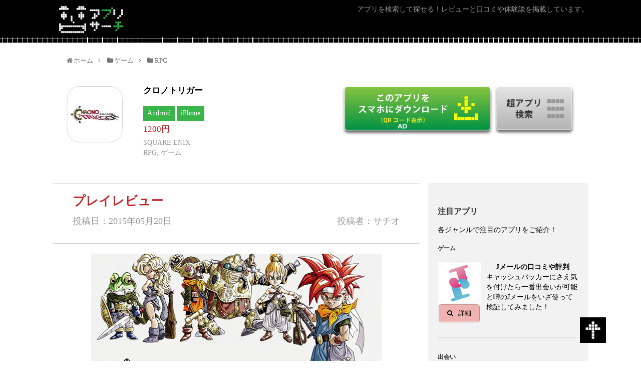

--- FILE ---
content_type: text/html; charset=UTF-8
request_url: https://appli-search.com/chronotrigger
body_size: 17599
content:
<!DOCTYPE html>
<html lang="ja">
<head>
<meta name="google-site-verification" content="BpSaebRqM5i4MWMQztF0DtzwX9h64D9h9cOtYZrW9uk" />
<meta charset="UTF-8">
<meta http-equiv="X-UA-Compatible" content="IE=edge">
<meta name="viewport" content="width=device-width, initial-scale=1, user-scalable=no">
<meta http-equiv="Pragma" content="no-cache">
<meta http-equiv="Cache-Control" content="no-cache">
<meta http-equiv="Expires" content="0">
<meta name="msvalidate.01" content="C90AA3D31430D2EEE1FA4E8098BD2CF8" />
<title>クロノトリガー | アプリサーチ</title>

<!-- All in One SEO Pack 2.4.2 by Michael Torbert of Semper Fi Web Design[522,536] -->
<meta name="description"  content="SFCでトップクラスの知名度と人気を誇るRPG、クロノトリガーのスマホ用アプリの紹介！当時のままのグラフィックから音楽。スマートフォン向けに改良されたインターフェイス。またアプリならではの注意点を記載しています。" />

<link rel="canonical" href="https://appli-search.com/chronotrigger" />
<!-- /all in one seo pack -->
<link rel='dns-prefetch' href='//s.w.org' />
<link rel="alternate" type="application/rss+xml" title="アプリサーチ &raquo; フィード" href="https://appli-search.com/feed" />
<link rel="alternate" type="application/rss+xml" title="アプリサーチ &raquo; コメントフィード" href="https://appli-search.com/comments/feed" />
<link rel="alternate" type="application/rss+xml" title="アプリサーチ &raquo; クロノトリガー のコメントのフィード" href="https://appli-search.com/chronotrigger/feed" />
		<script type="text/javascript">
			window._wpemojiSettings = {"baseUrl":"https:\/\/s.w.org\/images\/core\/emoji\/2.3\/72x72\/","ext":".png","svgUrl":"https:\/\/s.w.org\/images\/core\/emoji\/2.3\/svg\/","svgExt":".svg","source":{"concatemoji":"https:\/\/appli-search.com\/wp-includes\/js\/wp-emoji-release.min.js"}};
			!function(t,a,e){var r,i,n,o=a.createElement("canvas"),l=o.getContext&&o.getContext("2d");function c(t){var e=a.createElement("script");e.src=t,e.defer=e.type="text/javascript",a.getElementsByTagName("head")[0].appendChild(e)}for(n=Array("flag","emoji4"),e.supports={everything:!0,everythingExceptFlag:!0},i=0;i<n.length;i++)e.supports[n[i]]=function(t){var e,a=String.fromCharCode;if(!l||!l.fillText)return!1;switch(l.clearRect(0,0,o.width,o.height),l.textBaseline="top",l.font="600 32px Arial",t){case"flag":return(l.fillText(a(55356,56826,55356,56819),0,0),e=o.toDataURL(),l.clearRect(0,0,o.width,o.height),l.fillText(a(55356,56826,8203,55356,56819),0,0),e===o.toDataURL())?!1:(l.clearRect(0,0,o.width,o.height),l.fillText(a(55356,57332,56128,56423,56128,56418,56128,56421,56128,56430,56128,56423,56128,56447),0,0),e=o.toDataURL(),l.clearRect(0,0,o.width,o.height),l.fillText(a(55356,57332,8203,56128,56423,8203,56128,56418,8203,56128,56421,8203,56128,56430,8203,56128,56423,8203,56128,56447),0,0),e!==o.toDataURL());case"emoji4":return l.fillText(a(55358,56794,8205,9794,65039),0,0),e=o.toDataURL(),l.clearRect(0,0,o.width,o.height),l.fillText(a(55358,56794,8203,9794,65039),0,0),e!==o.toDataURL()}return!1}(n[i]),e.supports.everything=e.supports.everything&&e.supports[n[i]],"flag"!==n[i]&&(e.supports.everythingExceptFlag=e.supports.everythingExceptFlag&&e.supports[n[i]]);e.supports.everythingExceptFlag=e.supports.everythingExceptFlag&&!e.supports.flag,e.DOMReady=!1,e.readyCallback=function(){e.DOMReady=!0},e.supports.everything||(r=function(){e.readyCallback()},a.addEventListener?(a.addEventListener("DOMContentLoaded",r,!1),t.addEventListener("load",r,!1)):(t.attachEvent("onload",r),a.attachEvent("onreadystatechange",function(){"complete"===a.readyState&&e.readyCallback()})),(r=e.source||{}).concatemoji?c(r.concatemoji):r.wpemoji&&r.twemoji&&(c(r.twemoji),c(r.wpemoji)))}(window,document,window._wpemojiSettings);
		</script>
		<style type="text/css">
img.wp-smiley,
img.emoji {
	display: inline !important;
	border: none !important;
	box-shadow: none !important;
	height: 1em !important;
	width: 1em !important;
	margin: 0 .07em !important;
	vertical-align: -0.1em !important;
	background: none !important;
	padding: 0 !important;
}
</style>
<link rel='stylesheet' id='simplicity-style-css'  href='https://appli-search.com/wp-content/themes/simplicity2/style.css' type='text/css' media='all' />
<link rel='stylesheet' id='responsive-style-css'  href='https://appli-search.com/wp-content/themes/simplicity2/css/responsive-pc.css' type='text/css' media='all' />
<link rel='stylesheet' id='font-awesome-style-css'  href='https://appli-search.com/wp-content/themes/simplicity2/webfonts/css/font-awesome.min.css' type='text/css' media='all' />
<link rel='stylesheet' id='icomoon-style-css'  href='https://appli-search.com/wp-content/themes/simplicity2/webfonts/icomoon/style.css' type='text/css' media='all' />
<link rel='stylesheet' id='extension-style-css'  href='https://appli-search.com/wp-content/themes/simplicity2/css/extension.css' type='text/css' media='all' />
<style id='extension-style-inline-css' type='text/css'>

.article {
  font-size:18px;
}
#header .alignleft {
  margin-right: 30px;
  max-width: none;
}
@media screen and (max-width:639px){
  .article br{
    display: block;
  }
}
/*数字部分を消す*/
#main .social-count {
  display: none;
}

/*バルーンを消す*/
.arrow-box {
  display: none;
}

#sns-group-top .balloon-btn-set {
  width: auto;
}

</style>
<link rel='stylesheet' id='child-style-css'  href='https://appli-search.com/wp-content/themes/simplicity2-child/style.css' type='text/css' media='all' />
<link rel='stylesheet' id='print-style-css'  href='https://appli-search.com/wp-content/themes/simplicity2/css/print.css' type='text/css' media='print' />
<link rel='stylesheet' id='toc-screen-css'  href='https://appli-search.com/wp-content/plugins/table-of-contents-plus/screen.min.css' type='text/css' media='all' />
<link rel='stylesheet' id='whats-new-style-css'  href='https://appli-search.com/wp-content/plugins/whats-new-genarator/whats-new.css' type='text/css' media='all' />
<script type='text/javascript' src='https://appli-search.com/wp-includes/js/jquery/jquery.js'></script>
<script type='text/javascript' src='https://appli-search.com/wp-includes/js/jquery/jquery-migrate.min.js'></script>
<link rel="EditURI" type="application/rsd+xml" title="RSD" href="https://appli-search.com/xmlrpc.php?rsd" />
<link rel="wlwmanifest" type="application/wlwmanifest+xml" href="https://appli-search.com/wp-includes/wlwmanifest.xml" /> 
<meta name="generator" content="WordPress 4.8.25" />
<link rel='shortlink' href='https://appli-search.com/?p=1096' />
<link rel="alternate" type="application/json+oembed" href="https://appli-search.com/wp-json/oembed/1.0/embed?url=https%3A%2F%2Fappli-search.com%2Fchronotrigger" />
<link rel="alternate" type="text/xml+oembed" href="https://appli-search.com/wp-json/oembed/1.0/embed?url=https%3A%2F%2Fappli-search.com%2Fchronotrigger&#038;format=xml" />

<meta name="keywords" content="RPG,ゲーム" />

<!-- OGP -->
<meta property="og:type" content="article">
<meta property="og:description" content="購入グーグルプレイやiTunesから購入可能。androidとiTunesともに1,200円動作環境Android... 2.2以上推奨iOS... 7.0 以降※androidは最新のver5.0でもアップデート後対応するようになっていま">
<meta property="og:title" content="クロノトリガー">
<meta property="og:url" content="https://appli-search.com/chronotrigger">
<meta property="og:image" content="https://appli-search.com/wp-content/uploads/2015/05/chronotrigger1.jpg">
<meta property="og:site_name" content="アプリサーチ">
<meta property="og:locale" content="ja_JP" />
<!-- /OGP -->
<!-- Twitter Card -->
<meta name="twitter:card" content="summary">
<meta name="twitter:description" content="購入グーグルプレイやiTunesから購入可能。androidとiTunesともに1,200円動作環境Android... 2.2以上推奨iOS... 7.0 以降※androidは最新のver5.0でもアップデート後対応するようになっていま">
<meta name="twitter:title" content="クロノトリガー">
<meta name="twitter:url" content="https://appli-search.com/chronotrigger">
<meta name="twitter:image" content="https://appli-search.com/wp-content/uploads/2015/05/chronotrigger1.jpg">
<meta name="twitter:domain" content="appli-search.com">
<!-- /Twitter Card -->


<link rel="stylesheet" href="https://appli-search.com/wp-content/themes/simplicity2-child/css/normalize.css">
<link rel="stylesheet" href="https://appli-search.com/wp-content/themes/simplicity2-child/css/main.css">
<link rel="stylesheet" href="https://appli-search.com/wp-content/themes/simplicity2-child/css/owl.carousel.css">

<script src="//ajax.googleapis.com/ajax/libs/jquery/1.11.0/jquery.min.js"></script>
<script src="https://appli-search.com/wp-content/themes/simplicity2-child/js/main.js"></script>
<script src="https://appli-search.com/wp-content/themes/simplicity2-child/js/owl.carousel.js"></script>
<script src="https://appli-search.com/wp-content/themes/simplicity2-child/js/imgLiquid.min.js"></script>
<script src="https://appli-search.com/wp-content/themes/simplicity2-child/js/modal.js"></script>
<script src="https://appli-search.com/wp-content/themes/simplicity2-child/js/matchHeight.js"></script>
<script src="https://appli-search.com/wp-content/themes/simplicity2-child/js/jquery.qrcode.min.js"></script>

</head>
  <body class="post-template-default single single-post postid-1096 single-format-standard" itemscope itemtype="http://schema.org/WebPage">



    




    



    
        


      <!-- modal - download QR code -->
      <div id="modal-content-01" class="modal-wrapper modal-wrapper--01" >
        <section class="section section--modal section--full">
          <div class="section__inner clear">

            <div class="app-image image-clipper is-only-for-pc">
              <img width="120" height="120" src="https://appli-search.com/wp-content/uploads/2015/05/chronotrigger1.jpg" class="attachment-large size-large wp-post-image" alt="" srcset="https://appli-search.com/wp-content/uploads/2015/05/chronotrigger1.jpg 120w, https://appli-search.com/wp-content/uploads/2015/05/chronotrigger1-65x65.jpg 65w, https://appli-search.com/wp-content/uploads/2015/05/chronotrigger1-100x100.jpg 100w" sizes="(max-width: 120px) 100vw, 120px" />            </div>

            <div class="game-info game-info--detail-header is-only-for-pc">
              <h1 class="title">クロノトリガー</h1>
              <p class="color-red color-red-detail-header">
1200円              </p>
              <p class="company">SQUARE ENIX</p> 
              <p class="category">RPG, ゲーム</p>
            </div>

            <div class="text is-only-for-sp">
              公式ダウンロードサイトへ移動します。
            </div>

          </div>
          
          <div class="btn-area">

                          <a href="https://appli-search.com/?s=&posos=79&posid=1096" target="_blank" class="btn--google-play link_box2">
                <img src="https://appli-search.com/wp-content/themes/simplicity2-child/images/btn_google_play.jpg" alt="">
              </a>            
                          <a href="/?s=&posos=80&posid=1096" target="_blank" class="btn--app-store link_box2">
                <img src="https://appli-search.com/wp-content/themes/simplicity2-child/images/btn_app_store.jpg" alt="">
              </a>            
            
          </div>



          <div class="qr-area is-only-for-pc">

                          <div class="qr_google_play">
                <span class="btn-green btn-green--modal-android">Android</span>
                <div id="qrcode_android"></div>
              </div>
            
                          <div class="qr_app_store" >
                <span class="btn-green btn-green--modal-iphone">iPhone</span>
                <div id="qrcode_ios"></div>
              </div>
            
            
          </div>




        </section>
        <a id="modal-close" class="button-link link_box2"></a>
      </div>

    










      <!-- header -->
      <header id="header" class="header" role="banner" itemscope itemtype="http://schema.org/WPHeader">
        <div class="header__inner clear">

                        
            <h1 class="header__copy">アプリを検索して探せる！レビューと口コミや体験談を掲載しています。</h1>
            <a class="header__logo" href="https://appli-search.com"><img src="https://appli-search.com/wp-content/themes/simplicity2-child/images/logo.png" alt="アプリサーチ"></a>
            <a id="spSearchBoxOpen" class="modal-syncer button-link btn--search-popup is-only-for-sp"><img src="https://appli-search.com/wp-content/themes/simplicity2-child/images/sp/btn_search.png" alt=""></a>

          
        </div>
      </header>












    <main role="main" class="content content--detail">




      <div id="modal-content-02" class="spSearchBox search-box search-box--detail">
        <form class="clear" action="https://appli-search.com">
          <ul class="clear">
            <li>
              <input class="text--long" type="text" name="s" placeholder="フリーワード検索"></li>
            <li>
              <div class="select select--small">
                <select name="cat" id="cat">
                  <option value="">カテゴリ</option>




  <option value="2">ゲーム</option>

  

  <script>

    var mysubct2 = [
          [ "17" , "RPG" ],
          [ "27" , "アクション" ],
          [ "23" , "シミュレーション" ],
          [ "18" , "パズル" ],
          [ "126" , "ストラテジー" ],
          [ "49" , "シューティング" ],
          [ "25" , "スポーツ" ],
          [ "45" , "アドベンチャー" ],
          [ "117" , "女性向けゲーム" ],
          [ "72" , "ボードゲーム" ],
          [ "125" , "レース" ],
          [ "46" , "音ゲー＆リズムゲー" ],
          [ "67" , "その他" ],
          [ "132" , "脱出ゲーム" ],
          [ "55" , "脳トレ" ],
          [ "42" , "クイズ" ],
          [ "39" , "乙女ゲー" ],
          [ "40" , "格闘ゲーム" ],
          [ "121" , "知育" ],
          [ "41" , "心理ゲーム" ],
          [ "57" , "トランプ" ],
          [ "63" , "ノベル" ],
        ];

  </script>

  <option value="3">出会い</option>

  

  <script>

    var mysubct3 = [
          [ "37" , "婚活アプリ" ],
          [ "30" , "優良出会い系" ],
        ];

  </script>

  <option value="78">生活</option>

  

  <script>

    var mysubct78 = [
          [ "85" , "年賀状" ],
          [ "110" , "不動産" ],
          [ "130" , "オークション・フリマ" ],
          [ "129" , "日記・メモ・カレンダー" ],
          [ "83" , "ショッピング" ],
          [ "136" , "育児" ],
          [ "145" , "インテリア" ],
          [ "81" , "カーシェア" ],
          [ "90" , "グルメ" ],
          [ "119" , "家計簿" ],
        ];

  </script>

  <option value="88">コミュニケーション</option>

  

  <script>

    var mysubct88 = [
          [ "89" , "ビデオチャット" ],
          [ "98" , "チャット" ],
          [ "95" , "SNS" ],
          [ "159" , "ライブ配信" ],
        ];

  </script>

  <option value="7">ギャンブル</option>

  

  <script>

    var mysubct7 = [
          [ "22" , "パチスロ" ],
          [ "21" , "パチンコ" ],
        ];

  </script>

  <option value="43">趣味</option>

  

  <script>

    var mysubct43 = [
          [ "48" , "音楽" ],
          [ "65" , "漫画" ],
          [ "44" , "占い" ],
          [ "54" , "メディア" ],
          [ "66" , "小説" ],
          [ "61" , "車" ],
          [ "82" , "お絵かき" ],
        ];

  </script>

  <option value="99">情報</option>

  

  <script>

    var mysubct99 = [
          [ "102" , "求人" ],
          [ "104" , "ニュース" ],
          [ "144" , "株・FX" ],
          [ "100" , "スポーツ" ],
        ];

  </script>

  <option value="71">特集記事</option>

  

  <script>

    var mysubct71 = [
        ];

  </script>

  <option value="79">ビジネス</option>

  

  <script>

    var mysubct79 = [
          [ "80" , "お小遣い稼ぎ" ],
          [ "113" , "仕事効率化" ],
        ];

  </script>

  <option value="15">スマホカスタム</option>

  

  <script>

    var mysubct15 = [
          [ "20" , "画像編集" ],
          [ "60" , "節電" ],
          [ "76" , "きせかえ" ],
        ];

  </script>

  <option value="50">美容・健康</option>

  

  <script>

    var mysubct50 = [
          [ "114" , "美容" ],
          [ "51" , "トレーニング" ],
        ];

  </script>

  <option value="93">エンターテイメント</option>

  

  <script>

    var mysubct93 = [
          [ "94" , "動画編集" ],
        ];

  </script>



                </select>
              </div>
            </li><!--
            <li>
              <div class="select select--small">
                <select name="" id="slct">
                  <option>サブカテゴリ</option>
                  <option value="1">選択肢１</option>
                  <option value="2">選択肢２</option>
                  <option value="3">選択肢３</option>
                </select>
              </div>
            </li>
            -->
            

            <li>
              <div class="select select--small">
                <select name="subcat_slct" id="subcat_slct">
                  <option value="emp">サブカテゴリ</option>
                </select>
              </div>
            </li>



            <li class="checkbox">
              <input id="android" type="checkbox" name="devand" value="1" checked>
                <label for="android">Android</label>
              <input id="iPhone" type="checkbox" name="devios" value="1" checked>
                <label for="iPhone">iPhone</label>
            </li>
          </ul>
          <input class="btn--search btn--search--top link_box2" type="submit" value="">
        </form>
        <a id="modal-close" class="button-link modal-close--search-detail link_box2"></a>
      </div>











        


      <div class="content__inner content__inner--with-top">





        <section class="section section--download-area">


<div id="breadcrumb" class="breadcrumb-category"><div itemtype="http://data-vocabulary.org/Breadcrumb" itemscope="" class="breadcrumb-home"><span class="fa fa-home fa-fw"></span><a href="https://appli-search.com" itemprop="url"><span itemprop="title">ホーム</span></a><span class="sp"><span class="fa fa-angle-right"></span></span></div><div itemtype="http://data-vocabulary.org/Breadcrumb" itemscope=""><span class="fa fa-folder fa-fw"></span><a href="https://appli-search.com/category/game" itemprop="url"><span itemprop="title">ゲーム</span></a><span class="sp"><span class="fa fa-angle-right"></span></span></div><div itemtype="http://data-vocabulary.org/Breadcrumb" itemscope=""><span class="fa fa-folder fa-fw"></span><a href="https://appli-search.com/category/game/rpg" itemprop="url"><span itemprop="title">RPG</span></a></div></div><!-- /#breadcrumb -->        
          <div class="section__inner clear" id="apponomybox01">

            <div class="app-image app-image--detail-top image-clipper">
              <img width="120" height="120" src="https://appli-search.com/wp-content/uploads/2015/05/chronotrigger1.jpg" class="attachment-large size-large wp-post-image" alt="" srcset="https://appli-search.com/wp-content/uploads/2015/05/chronotrigger1.jpg 120w, https://appli-search.com/wp-content/uploads/2015/05/chronotrigger1-65x65.jpg 65w, https://appli-search.com/wp-content/uploads/2015/05/chronotrigger1-100x100.jpg 100w" sizes="(max-width: 120px) 100vw, 120px" />            </div>

            <div class="game-info game-info--detail-header">
              <h1 class="title">クロノトリガー</h1>
                              <span class="btn-green">Android</span>
                                            <span class="btn-green">iPhone</span>
                            <p class="color-red color-red-detail-header">
1200円              </p>
              <p class="company">SQUARE ENIX</p> 
              <p class="category">RPG, ゲーム</p>
            </div>
            
            <a href="javascript:;" data-target="modal-content-02" id="modal-open" class="modal-syncer button-link  btn--search-popup-header is-only-for-pc link_box2">
              <img src="https://appli-search.com/wp-content/themes/simplicity2-child/images/btn_search_popup.png" alt="">
            </a>

            <a href="javascript:;" data-target="modal-content-01" id="modal-open" class="modal-syncer button-link btn--app-download is-only-for-pc link_box2">
              <img src="https://appli-search.com/wp-content/themes/simplicity2-child/images/btn_download.png" alt="">
            </a>

            <a href="javascript:;" data-target="modal-content-01" id="modal-open" class="modal-syncer button-link btn--app-download is-only-for-sp link_box2">
              <img src="https://appli-search.com/wp-content/themes/simplicity2-child/images/btn_download_app_sp.png" alt="">
            </a>

          </div>
        </section>
   



        <div class="container clear">
          <div class="main-content">

            <article class="article">
              <section class="section section--small section--no-padding">
                <div class="section__inner section__inner--post-header clear">
                  <p class="title">プレイレビュー</p>
                  <p class="date">投稿日：2015年05月20日</p>
                  <p class="auther">投稿者：サチオ</p>
                </div>
              </section>

              <section class="section section--small">
                <div class="section__inner section__inner--post-body clear">

                  
                  <div id="post-1096" class="post-1096 post type-post status-publish format-standard has-post-thumbnail hentry category-rpg category-game">
  

  
  <header>
   

    
    
    
      </header>

  





  <div id="the-content" class="entry-content">
  <p><img class="aligncenter size-full wp-image-1098" src="//appli-search.com/wp-content/uploads/2015/05/chronotrigger.jpg" alt="" width="580" height="331" srcset="https://appli-search.com/wp-content/uploads/2015/05/chronotrigger.jpg 580w, https://appli-search.com/wp-content/uploads/2015/05/chronotrigger-300x171.jpg 300w" sizes="(max-width: 580px) 100vw, 580px" /></p>
<p><!--TOC--></p>
<h3>購入</h3>
<p>グーグルプレイやiTunesから購入可能。</p>
<p>androidとiTunesともに1,200円</p>
<h3>動作環境</h3>
<p>Android&#8230; 2.2以上推奨</p>
<p>iOS&#8230; 7.0 以降</p>
<p>※androidは最新のver5.0でもアップデート後対応するようになっています。</p>
<h5>言語</h5>
<p>対応言語は以下の通り</p>
<ul>
<li>日本語</li>
<li>イタリア語</li>
<li>スペイン語</li>
<li>ドイツ語</li>
<li>フランス語</li>
<li>簡体字中国語</li>
<li>繁体字中国語</li>
<li>英語</li>
<li>韓国語</li>
</ul>
<p>世界でも有名なんで頷ける翻訳言語数です。</p>
<h3>基本情報</h3>
<p>ドリームプロジェクトとして当時週間少年ジャンプなど大々的に取り扱われたのがクロノトリガーであった。</p>
<ul>
<li>ファイナルファンタジーの坂口博信</li>
<li>ドラゴンクエストの堀井雄二</li>
<li>ドラゴンボールの鳥山明</li>
</ul>
<p>すごい面子で製作が開始されたのが今では懐かしい。クロノトリガーのCMもメンバーはこの順番で上げられていたはず。</p>
<p>今ではアプリは１，２００円でインストールできるが当時のスーパーファミコンのソフトの料金が９，０００円を越えており、クロノトリガーは<span style="color: #ff0a0a;">定価が１１，４００円</span>だったのも良い思いで。</p>
<p>クロノトリガーは日本のみならず世界でも超人気でヨーロッパでは後継ソフトとしてスクウェアに無断でクロノリザレクションと称して作成までされていました。これはスクウェアの申し出により駄目になりましたが・・・。</p>
<p>それぐらいストーリーと当時としての技術の粋を集めた日本を代表するRPG作品のクロノトリガーです。</p>
<p>手軽に始める事ができるので、是非プレイしてみてはいかがでしょうか？</p>
<h4>ストーリー</h4>
<p>主人公クロノとしてベッドでの目覚めから全てが始まります。</p>
<p>その日はガルディア王国誕生の１，０００年を祝う建国のお祭りの日。母に起こしてもらいその友達の発明を見に行くということで会場へ向かうクロノ。</p>
<ul>
<li>そしてマールと称する女の子との出会い</li>
<li>友達の発明を見に行くと・・・</li>
</ul>
<p>ここから様々な時代にタイムスリップをするのですが、ストーリー性があるんですがすごく奥が深く、またゲーム終了後の考察がまた楽しく嵌ります。</p>
<p>ストーリーは堀井雄二が初期プロットを考えましたが、その全体像をまたシナリオの総監督を行ったのが元々テクモで超激難のゲームで定評のある忍者龍剣伝の開発に携わっていた加藤正人。</p>
<p>この加藤正人は後にスクウェアに移籍しクロノクロスのストーリーを考え、特に古代編に関しては全て加藤本人による。</p>
<p>今はフリーとなっているが、退社前はゼノギアスのシナリオ、退社後もバテンカイトスのシナリオを書いたと知れば納得のシナリオ完成度と言えるだろう。</p>
<h3>登場キャラクター</h3>
<p>かなり魅力的なキャラクターが勢ぞろいで主人公のクロノのみ発言をしない。後の仲間はよく話す。</p>
<p>またクロノトリガーの魅力の一つに仲間にはならないちょっと出のキャラ、また敵の存在。こいつらがまた特徴的で興味をそそるキャラクターも多く存在する。</p>
<p>ここでの紹介では割愛するが、よく練られている。</p>
<h5>クロノ</h5>
<p>物語の主人公である少年。17歳。セリフは喋らないが、特定のエンディングで唯一のセリフが用意されている。</p>
<p>逆立った鮮やかな赤い髪とハチマキがトレードマーク。公式イラストではほとんどの場合左手で刀を持っている。最初はパーティから外すことができないが、終盤ではフリーメンバーとなる。</p>
<p>死亡するイベントがあり、復活させるイベントもあるが、彼を復活させなくてもクリア可能。その場合、エンディングの内容は仲間が彼を蘇らせる方法を探すものになる。</p>
<p>使用する武器は日本刀（モップなど一部例外あり）。属性は天。雷系の魔法と聖なる魔法を使う。日本刀と天属性の魔法による攻撃がメインになるキャラクターである。</p>
<h5>マール</h5>
<p>クロノが千年祭会場で出会った少女。16歳。A.D.1000年のガルディア王国の王女であり、本名はマールディア (Nadia) 。天真爛漫でおてんばな性格。父親に反発して「城出」し、クロノたちと旅をすることに。</p>
<p>武器はボウガンもしくは弓。属性は水、その中でも氷系の魔法を主に使う。初期段階から回復技を使うことができ、攻撃魔法・回復魔法・蘇生魔法・補助魔法を覚えていく。魔力が高いため回復魔法の効果が高い。</p>
<h5>ルッカ</h5>
<p>クロノの幼馴染の少女。19歳。大の発明好きで、自分の才能に強い自信を持っている。機械やロボットを作ったり直すのが趣味で、彼女の開発したテレポッド（転移装置）から事件は始まる。10年前の母・ララの悲劇を止められなかった自分を責め、それ以後、機械に興味を持つようになる（イベント次第で、この過去を変えることが可能）。</p>
<p>ガン（銃）を武器として使う。属性は火。炎で敵を焼き尽くす魔法を使う。火属性の魔法と各種発明品による攻撃が強力なキャラクターである。魔力が高いため、火属性の魔法は大ダメージが期待できる。</p>
<p>カエルが元のグレンの姿に戻るエンディングでは、彼に対しハンサム発言をしたり、ガルディア城のある兵士（本当は女であるが）の顔には攻撃をしなかったりと、ハンサムには目が無いという一面もある。</p>
<p>また、マールがクロノに対する好意をハッキリ示すのに対し、彼女は恋愛には興味を示す描写はあまり無い。だが、クロノ復活のイベントではパーティからマールを外し、ルッカだけを入れている状態でのみルッカのクロノに対する「本当の気持ち」を一部知ることができる。</p>
<h5>ロボ</h5>
<p>未来の「プロメテドーム」で壊れかけたまま放置されていたが、ルッカが修理し仲間となったロボット。未来での本名（コードネーム）は「プロメテス」だが、マールの助言を受けたクロノが勝手に「ロボ」と名付けてしまった。製造番号はR66-Y。内蔵されたロケットパンチやレーザーによる攻撃、ビームによる回復など多彩な技を使う。</p>
<p>レーザー等の内蔵武器を除けば、素手での打撃や体当たりを主体とするが、アーム（腕）の部分が換装可能な武器となっている。ロボットのため属性はないが、スペッキオによるとレーザーなどの武器が冥攻撃によく似ているらしい。</p>
<p>ちなみに筆者はこのロボの中世のお話が好きでとても感動したのを覚えています。</p>
<h5>カエル</h5>
<p>中世ガルディア王国の騎士。ガルディア王国前騎士団長であった親友サイラスの遺志を継ぎ、新たなる「勇者」として伝説の剣グランドリオンを手に戦うことになる。</p>
<p>元はグレン (Glenn) という名の人間だったが、魔王の呪いによりカエルの姿となってしまい、それ以来正体を隠してリーネ王妃を影から守っていた。古代で魔王が死んだ場合にはエンディングで人間の姿に戻る。また、PS版のエンディングムービーでは魔王が倒されたか否かに関係なく人間の姿で登場する。</p>
<p>武器は西洋の剣。属性はマールと同じく水だが、攻撃魔法は水の力を使うウォーター系となっている。攻撃魔法と回復魔法の両方を使うことができる万能戦士。</p>
<h5>エイラ</h5>
<p>原始時代の集落“イオカ村”の長。24歳。パワフルでセクシーな女性で、強い者を好む。ストーリー中、マールの先祖であるらしいことが示唆される。</p>
<p>武器は使用せず、パンチ・キック・噛み付きなどの肉弾戦を得意とする。ゲームシステム的には、武器は装備変更できず「こぶし」で固定されているが、レベルアップをする事でこの「こぶし」は、段階的に同名だがクリティカル率が高い「こぶし」にレベル24とレベル48に変化し、更にレベル72まで上がるとクリティカル率も更に上昇して混乱の追加効果がある「てっけん」、そしてレベル96になるとクリティカル率は初期の「こぶし」よりも低くなってしまうもののクリティカル時には9999ダメージが出る「ごうけん」へと変化する。</p>
<p>ただし変化タイミングはレベルアップした瞬間ではない。なお、裏技を使用する事でアイテムとして入手する事もできる。攻略本には、「ごうけん」はレベル97と記載されているが、誤りである。</p>
<p>魔法が栄える以前の生まれのため、魔法は使えず属性も無い。</p>
<h5>魔王</h5>
<p>中世ガルディア王国の平和を脅かす魔族を統べる存在。後世では「ラヴォスを生み出して世界を滅ぼそうとした」と伝えられているが、実は古代ジール王国の王子ジャキであり、自らの手で倒すためにラヴォスを目覚めさせようとしていた。このキャラクターのみ、仲間にするか否かを任意で選択可能。</p>
<p>鎌（大鎌）を武器とし、回転しながら敵を切り裂く。属性は冥だが、天・火・水・冥の4種すべての魔法を使うことが可能。魔力がかなり高く、魔法攻撃は大ダメージが期待できる。ただし、特定の条件でしか仲間との連携技は出せない。</p>
<p>唯一デフォルトの名前が漢字のキャラクターであり、“魔”がゲーム中で小さい文字として表示される時、複雑な文字を限られたドットで表現できないため略字（广＋マ）の形になる。</p>
<h3>アプリの再現性</h3>
<p>ゲームタイトル画面からの音楽、そしてオープニング。</p>
<p>ここまでは完璧だった。</p>
<p>ただ操作性はスマートフォンだから仕方無いと言えば仕方無いが操作しづらい。ただしメリットもあり右手だろうが左手だろうが始めに触れた地点から指を動かせばキャラが動かせる。</p>
<p><img class="aligncenter size-full wp-image-1109" src="//appli-search.com/wp-content/uploads/2015/05/c3.jpg" alt="" width="580" height="326" srcset="https://appli-search.com/wp-content/uploads/2015/05/c3.jpg 580w, https://appli-search.com/wp-content/uploads/2015/05/c3-300x169.jpg 300w" sizes="(max-width: 580px) 100vw, 580px" /></p>
<p>よって左右の親指で操作が一番やり易かった。</p>
<p>メニュー画面としては昔とは若干変わっているが、タップ一回で装備の着脱ができる感じで便利そうに感じるが、慣れるまでに少し時間がかかりそう。</p>
<p><img class="aligncenter size-full wp-image-1110" src="//appli-search.com/wp-content/uploads/2015/05/c5.jpg" alt="" width="580" height="326" srcset="https://appli-search.com/wp-content/uploads/2015/05/c5.jpg 580w, https://appli-search.com/wp-content/uploads/2015/05/c5-300x169.jpg 300w" sizes="(max-width: 580px) 100vw, 580px" /></p>
<p>戦闘画面もメニューの上のキャラ表示が小さく不便に感じる。</p>
<p>ただ前の表示だと指が太い人だと別の所に触れてしまい行動を選びづらいなどの問題も確かにありそう。まぁ及第点か。</p>
<p><img class="aligncenter size-full wp-image-1111" src="//appli-search.com/wp-content/uploads/2015/05/c4.jpg" alt="" width="580" height="326" srcset="https://appli-search.com/wp-content/uploads/2015/05/c4.jpg 580w, https://appli-search.com/wp-content/uploads/2015/05/c4-300x169.jpg 300w" sizes="(max-width: 580px) 100vw, 580px" /></p>
<p>再現性は概ね良好だが、操作性に難ありと言った所か。</p>
<h3>注意点</h3>
<p>筆者も陥った問題点がある。</p>
<p>エリアを移動するとファイルのダウンロードを自動的に行う。</p>
<p><img class="aligncenter size-full wp-image-1112" src="//appli-search.com/wp-content/uploads/2015/05/c6.jpg" alt="" width="580" height="326" srcset="https://appli-search.com/wp-content/uploads/2015/05/c6.jpg 580w, https://appli-search.com/wp-content/uploads/2015/05/c6-300x169.jpg 300w" sizes="(max-width: 580px) 100vw, 580px" /></p>
<p>こんな画面だ。</p>
<p>この時、通信速度をそれなに保っておかなくてはならない。</p>
<p>筆者は通信の悪い箇所でプレイしていたのだが、更新ファイルにダウンロードだから少し時間かかるだろうと思い放置。そしてアプリを起動して見てみたら&#8230;</p>
<p><img class="aligncenter size-full wp-image-1113" src="//appli-search.com/wp-content/uploads/2015/05/c1.jpg" alt="" width="580" height="326" srcset="https://appli-search.com/wp-content/uploads/2015/05/c1.jpg 580w, https://appli-search.com/wp-content/uploads/2015/05/c1-300x169.jpg 300w" sizes="(max-width: 580px) 100vw, 580px" /></p>
<p>はじめからしか無かったよ。</p>
<p>だから早い通信のLTEや４G、もしくはwifiでダウンロードできるような環境でしよう！オジさんとの約束だ！</p>
  </div>




<!-- Google用構造化データ -->

<div id="kzkbox">
投稿名:<span class="entry-title">クロノトリガー </span>｜カテゴリ:<span class="category" rel=”tag”>RPG</span>｜投稿者:<span class="post-author vcard author"><span class="fn">サチオ</span></span>｜投稿日:<span class="published updated" datetime="2015年5月20日">5月20日</span>
</div>
<!-- Google用構造化データ -->




  

  </div><!-- .post -->
                                
                </div>
              </section>


                    


            </article>
            





              <section class="section section--download-area section--full">
                <div class="section__inner clear">

                  <div class="app-image app-image--detail-top image-clipper">
                    <img width="120" height="120" src="https://appli-search.com/wp-content/uploads/2015/05/chronotrigger1.jpg" class="attachment-large size-large wp-post-image" alt="" srcset="https://appli-search.com/wp-content/uploads/2015/05/chronotrigger1.jpg 120w, https://appli-search.com/wp-content/uploads/2015/05/chronotrigger1-65x65.jpg 65w, https://appli-search.com/wp-content/uploads/2015/05/chronotrigger1-100x100.jpg 100w" sizes="(max-width: 120px) 100vw, 120px" />                  </div>

                  <div class="game-info game-info--detail-header">
                    <p class="title">クロノトリガー</p>
                                          <span class="btn-green">Android</span>
                                                              <span class="btn-green">iPhone</span>
                                        <p class="color-red color-red-detail-header">
1200円                    </p>
                    <p class="company">SQUARE ENIX</p> 
                    <p class="category">RPG, ゲーム</p>
                  </div>

                  <a href="javascript:;" data-target="modal-content-01" id="modal-open" class="modal-syncer button-link btn--app-download btn--app-download--bottom is-only-for-pc link_box2">
                    <img src="https://appli-search.com/wp-content/themes/simplicity2-child/images/btn_download.png" alt="">
                  </a>

                  <a href="javascript:;" data-target="modal-content-01" id="modal-open" class="modal-syncer button-link btn--app-download is-only-for-sp">
                    <img src="https://appli-search.com/wp-content/themes/simplicity2-child/images/btn_download_app_sp.png" alt="">
                  </a>

                </div>
              </section>





<section class="ymsnsb">


    <!-- ページリンク -->
    
      <!-- 文章下広告 -->
                  

    


    <div id="sns-group" class="sns-group sns-group-bottom">
    
        </div>




    
    <p class="footer-post-meta">

            <span class="post-tag"></span>
      
      <span class="post-author vcard author"><span class="fn"><span class="fa fa-user fa-fw"></span><a href="https://appli-search.com/author/reviewer">サチオ</a>
</span></span>

      
          </p>


</section>




<!--
              <section class="section section--small section--no-padding">
                <div class="section__inner section__inner--post-footer clear">
                  <p class="date">投稿日：2015年05月20日</p>
                  <p class="auther">投稿者：サチオ</p>
                </div>
              </section>
-->






                        <section class="section section--full">
              <h2 class="section__title section__title--black">関連記事</h2>
              <div class="section__inner section__inner--gray--horizontal">
                <div class="card-horizontal">
                  <ul class="slides">




    



                    <li class="clear link_box">
                      <div class="slide__header slide__header--horizontal">
                        <div class="slide__image slide__image--horizontal
                       image-clipper">
                          <img width="120" height="118" src="https://appli-search.com/wp-content/uploads/2016/06/fifa2016.jpeg" class="attachment-large size-large wp-post-image" alt="" />                        </div>
                        <!-- <p class="color-red color-red-horizontal"></p> -->
                      </div>

                    <section class="game-info game-info--horizontal">
                        <h2 class="title">FIFA ワールドクラスサッカー 2016</h2>
                                                  <span class="btn-green">Android</span>
                                                                          <span class="btn-green">iPhone</span>
                                                <p class="sub">ゲーム, スポーツ</p>
                        <p class="color-red">
無料                        </p>
                        
                        <p class="description">

本作は、バトルフィールドやＥＡスポーツシリーズなど、数々の世界的ヒット作品を作り続けている大手ゲーム会社エレクトロニック・アーツによ...</p>
                      </section>
                      <a href="https://appli-search.com/fifaworldclassfootball">FIFA ワールドクラスサッカー 2016へ</a>
                    </li>






  



                    <li class="clear link_box">
                      <div class="slide__header slide__header--horizontal">
                        <div class="slide__image slide__image--horizontal
                       image-clipper">
                          <img width="150" height="150" src="https://appli-search.com/wp-content/uploads/2016/09/buranaidush-0-e1474849475468.jpg" class="attachment-large size-large wp-post-image" alt="" />                        </div>
                        <!-- <p class="color-red color-red-horizontal"></p> -->
                      </div>

                    <section class="game-info game-info--horizontal">
                        <h2 class="title">ブラナイDASH</h2>
                                                  <span class="btn-green">Android</span>
                                                                          <span class="btn-green">iPhone</span>
                                                <p class="sub">RPG, アクション, ゲーム</p>
                        <p class="color-red">
無料                        </p>
                        
                        <p class="description">株式会社ミクシィのチーム・XFLAGスタジオより提供されている『ブラナイDASH』は、かつて配信されていた『ブラックナイトストライカー』とい...</p>
                      </section>
                      <a href="https://appli-search.com/buranai-dush">ブラナイDASHへ</a>
                    </li>






  



                    <li class="clear link_box">
                      <div class="slide__header slide__header--horizontal">
                        <div class="slide__image slide__image--horizontal
                       image-clipper">
                          <img width="144" height="144" src="https://appli-search.com/wp-content/uploads/2017/07/aerialregends-0.png" class="attachment-large size-large wp-post-image" alt="" srcset="https://appli-search.com/wp-content/uploads/2017/07/aerialregends-0.png 144w, https://appli-search.com/wp-content/uploads/2017/07/aerialregends-0-100x100.png 100w" sizes="(max-width: 144px) 100vw, 144px" />                        </div>
                        <!-- <p class="color-red color-red-horizontal"></p> -->
                      </div>

                    <section class="game-info game-info--horizontal">
                        <h2 class="title">エアリアルレジェンズ</h2>
                                                  <span class="btn-green">Android</span>
                                                                          <span class="btn-green">iPhone</span>
                                                <p class="sub">RPG, ゲーム</p>
                        <p class="color-red">
無料                        </p>
                        
                        <p class="description">『エアリアルレジェンズ』は空飛ぶ巨大な大砲船「ウィングリット」を操作しつつ、多種多様なユニットを繰り出して戦わせていくといった、バトルにタワ...</p>
                      </section>
                      <a href="https://appli-search.com/aerial-legends">エアリアルレジェンズへ</a>
                    </li>






  



                    <li class="clear link_box">
                      <div class="slide__header slide__header--horizontal">
                        <div class="slide__image slide__image--horizontal
                       image-clipper">
                          <img width="120" height="120" src="https://appli-search.com/wp-content/uploads/2017/05/knightschronicle.jpeg" class="attachment-large size-large wp-post-image" alt="" srcset="https://appli-search.com/wp-content/uploads/2017/05/knightschronicle.jpeg 120w, https://appli-search.com/wp-content/uploads/2017/05/knightschronicle-100x100.jpeg 100w" sizes="(max-width: 120px) 100vw, 120px" />                        </div>
                        <!-- <p class="color-red color-red-horizontal"></p> -->
                      </div>

                    <section class="game-info game-info--horizontal">
                        <h2 class="title">ナイツクロニクル</h2>
                                                  <span class="btn-green">Android</span>
                                                                          <span class="btn-green">iPhone</span>
                                                <p class="sub">RPG, ゲーム</p>
                        <p class="color-red">
無料                        </p>
                        
                        <p class="description">Netmarbleが提供する「ナイツクロニクル」は、敵と味方が入り乱れて戦うターン制バトルを採用したファンタジーRPGです。

個性豊か...</p>
                      </section>
                      <a href="https://appli-search.com/knightschronicle">ナイツクロニクルへ</a>
                    </li>






  



                    <li class="clear link_box">
                      <div class="slide__header slide__header--horizontal">
                        <div class="slide__image slide__image--horizontal
                       image-clipper">
                          <img width="150" height="150" src="https://appli-search.com/wp-content/uploads/2016/09/yamatoc-0-e1472705671962.png" class="attachment-large size-large wp-post-image" alt="" />                        </div>
                        <!-- <p class="color-red color-red-horizontal"></p> -->
                      </div>

                    <section class="game-info game-info--horizontal">
                        <h2 class="title">ヤマトクロニクル創世</h2>
                                                  <span class="btn-green">Android</span>
                                                                          <span class="btn-green">iPhone</span>
                                                <p class="sub">RPG, ゲーム</p>
                        <p class="color-red">
無料                        </p>
                        
                        <p class="description">Jupitが提供する『ヤマトクロニクル創世』は、日本の神話や歴史をモチーフとした純和風の本格歴史RPGです。

画面タップで敵にダメージ...</p>
                      </section>
                      <a href="https://appli-search.com/yamato">ヤマトクロニクル創世へ</a>
                    </li>






  
  <br style="clear:both;">



                  </ul>
                </div>
              </div>

            </section>
             




      
<!-- post navigation -->
<div class="paging-box">
      <div class="previous"><a href="https://appli-search.com/final-fantasy3" rel="prev">FINAL FANTASYⅢ</a></div>
      <div class="next"><a href="https://appli-search.com/final-fantasy6" rel="next">FINAL FANTASY Ⅵ</a></div>
  </div>
<!-- /post navigation -->









          </div><!-- main content -->






          <div class="sub-content">
            <!-- sidebar -->

  <div id="sidebar-widget">
  <!-- ウイジェット -->
  <aside id="text-4" class="widget widget_text"><h3 class="widget_title sidebar_widget_title">注目アプリ</h3>			<div class="textwidget"><p>各ジャンルで注目のアプリをご紹介！</p>
<h5>ゲーム</h5>
<div class="su-row">
<div class="su-column su-column-size-1-3">
<div class="su-column-inner su-clearfix"><img alt="" src="https://appli-search.com/wp-content/uploads/2023/08/jmail-rogo2023-92.png" width="92" height="92" class="aligncenter size-full wp-image-31529" /></p>
<div class="su-button-center"><a href="//appli-search.com/jplus" class="su-button su-button-style-default" style="color:#000000;background-color:#f0b3b1;border-color:#c08f8e;border-radius:5px;-moz-border-radius:5px;-webkit-border-radius:5px" target="_self"><span style="color:#000000;padding:6px 16px;font-size:13px;line-height:20px;border-color:#f5cac8;border-radius:5px;-moz-border-radius:5px;-webkit-border-radius:5px;text-shadow:none;-moz-text-shadow:none;-webkit-text-shadow:none"><i class="fa fa-search" style="font-size:13px;color:#000000"></i> 詳細</span></a></div>
</div>
</div>
<div class="su-column su-column-size-2-3">
<div class="su-column-inner su-clearfix"><center><strong>Jメールの口コミや評判</strong></center></p>
<p>キャッシュバッカーにさえ気を付けたら一番出会いが可能と噂のJメールをいざ使って検証してみました！</p></div>
</div>
</div>
<hr>
<h5>出会い</h5>
<div class="su-row">
<div class="su-column su-column-size-1-3">
<div class="su-column-inner su-clearfix"><img src="//appli-search.com/wp-content/uploads/2015/02/pcmax.jpg" alt="" width="92" height="92" class="aligncenter size-full wp-image-99" /></p>
<div class="su-button-center"><a href="//appli-search.com/pcmax" class="su-button su-button-style-default" style="color:#000000;background-color:#f0b3b1;border-color:#c08f8e;border-radius:5px;-moz-border-radius:5px;-webkit-border-radius:5px" target="_self"><span style="color:#000000;padding:6px 16px;font-size:13px;line-height:20px;border-color:#f5cac8;border-radius:5px;-moz-border-radius:5px;-webkit-border-radius:5px;text-shadow:none;-moz-text-shadow:none;-webkit-text-shadow:none"><i class="fa fa-search" style="font-size:13px;color:#000000"></i> 詳細</span></a></div>
</div>
</div>
<div class="su-column su-column-size-2-3">
<div class="su-column-inner su-clearfix"><center><strong>PCMAX</strong></center></p>
<p>気軽な出会いから本気の出会いが叶えられる、日本で最強の出会い系アプリはココ！運営実績１５年以上！</p></div>
</div>
</div>
<hr>
<h5>趣味</h5>
<div class="su-row">
<div class="su-column su-column-size-1-3">
<div class="su-column-inner su-clearfix"><img src="https://appli-search.com/wp-content/uploads/2016/07/abema-0-e1469151008510.jpg" alt="" width="91" height="91" class="aligncenter size-full wp-image-15891" /></p>
<div class="su-button-center"><a href="//appli-search.com/abema-tv" class="su-button su-button-style-default" style="color:#000000;background-color:#f0b3b1;border-color:#c08f8e;border-radius:5px;-moz-border-radius:5px;-webkit-border-radius:5px" target="_self"><span style="color:#000000;padding:6px 16px;font-size:13px;line-height:20px;border-color:#f5cac8;border-radius:5px;-moz-border-radius:5px;-webkit-border-radius:5px;text-shadow:none;-moz-text-shadow:none;-webkit-text-shadow:none"><i class="fa fa-search" style="font-size:13px;color:#000000"></i> 詳細</span></a></div>
</div>
</div>
<div class="su-column su-column-size-2-3">
<div class="su-column-inner su-clearfix"><center><strong>AbemaTV</strong></center></p>
<p>２０チャンネルが無料で視聴できるインターネットTV！ヒマな時に横になりながら場所を選ばず視聴しちゃおう！</p></div>
</div>
</div>
<hr>
<h5>アルバイト</h5>
<div class="su-row">
<div class="su-column su-column-size-1-3">
<div class="su-column-inner su-clearfix"><img src="https://appli-search.com/wp-content/uploads/2016/03/baitol-00.jpg" alt="" width="91" height="91" class="aligncenter size-full wp-image-8332" /></p>
<div class="su-button-center"><a href="//appli-search.com/baitoru" class="su-button su-button-style-default" style="color:#000000;background-color:#f0b3b1;border-color:#c08f8e;border-radius:5px;-moz-border-radius:5px;-webkit-border-radius:5px" target="_self"><span style="color:#000000;padding:6px 16px;font-size:13px;line-height:20px;border-color:#f5cac8;border-radius:5px;-moz-border-radius:5px;-webkit-border-radius:5px;text-shadow:none;-moz-text-shadow:none;-webkit-text-shadow:none"><i class="fa fa-search" style="font-size:13px;color:#000000"></i> 詳細</span></a></div>
</div>
</div>
<div class="su-column su-column-size-2-3">
<div class="su-column-inner su-clearfix"><center><strong>バイトル</strong></center></p>
<p>AKBのCMでお馴染みのアルバイト探しならバイトル。どの地域でもたくさんの勤務先を紹介できるぞ！</p></div>
</div>
</div>
<hr>
<h5>ギャンブル</h5>
<div class="su-row">
<div class="su-column su-column-size-1-3">
<div class="su-column-inner su-clearfix"><img src="//appli-search.com/wp-content/uploads/2015/05/ea01574503bac82c6580c43e97c8a81f-e1432951963151.jpg" alt="" width="92" height="92" class="aligncenter size-full wp-image-1338" /></p>
<div class="su-button-center"><a href="//appli-search.com/madomagi-slot" class="su-button su-button-style-default" style="color:#000000;background-color:#f0b3b1;border-color:#c08f8e;border-radius:5px;-moz-border-radius:5px;-webkit-border-radius:5px" target="_self"><span style="color:#000000;padding:6px 16px;font-size:13px;line-height:20px;border-color:#f5cac8;border-radius:5px;-moz-border-radius:5px;-webkit-border-radius:5px;text-shadow:none;-moz-text-shadow:none;-webkit-text-shadow:none"><i class="fa fa-search" style="font-size:13px;color:#000000"></i> 詳細</span></a></div>
</div>
</div>
<div class="su-column su-column-size-2-3">
<div class="su-column-inner su-clearfix"><center><strong>魔法少女 まどか☆マギカ</strong></center></p>
<p>実際にホールでも人気は衰えず、5号機最高のゲーム性と中毒性を備えている！<br />
待望のパチスロアプリ！</p></div>
</div>
</div>
<hr>
</div>
		</aside>  </div>

<!-- /#sidebar -->          </div>








        </div>
      </div>

    </main>



















    <footer class="footer" itemscope itemtype="http://schema.org/WPFooter">
      <div class="footer__container">
        <div class="footer__inner">
          <span class="copyright">Copyright&nbsp;&copy;&nbsp;アプリサーチ All Rights Reserved.</span>
        </div>
      </div>
    </footer>













<link rel='stylesheet' id='su-box-shortcodes-css'  href='https://appli-search.com/wp-content/plugins/shortcodes-ultimate/assets/css/box-shortcodes.css' type='text/css' media='all' />
<link rel='stylesheet' id='font-awesome-css'  href='//netdna.bootstrapcdn.com/font-awesome/4.4.0/css/font-awesome.min.css' type='text/css' media='all' />
<link rel='stylesheet' id='su-content-shortcodes-css'  href='https://appli-search.com/wp-content/plugins/shortcodes-ultimate/assets/css/content-shortcodes.css' type='text/css' media='all' />
<script type='text/javascript' src='https://appli-search.com/wp-includes/js/comment-reply.min.js'></script>
<script type='text/javascript'>
/* <![CDATA[ */
var social_count_config = {"permalink":"https:\/\/appli-search.com\/chronotrigger","rss2_url":"https:\/\/appli-search.com\/feed","theme_url":"https:\/\/appli-search.com\/wp-content\/themes\/simplicity2","all_sns_share_btns_visible":"","all_share_count_visible":"","twitter_btn_visible":"","twitter_count_visible":"1","facebook_btn_visible":"1","google_plus_btn_visible":"1","hatena_btn_visible":"1","pocket_btn_visible":"1","feedly_btn_visible":"1"};
/* ]]> */
</script>
<script type='text/javascript' src='https://appli-search.com/wp-content/themes/simplicity2/javascript.js'></script>
<script type='text/javascript' src='https://appli-search.com/wp-content/themes/simplicity2-child/javascript.js'></script>
<script type='text/javascript'>
/* <![CDATA[ */
var tocplus = {"visibility_show":"\u958b\u304f","visibility_hide":"\u9589\u3058\u308b","visibility_hide_by_default":"1","width":"Auto"};
/* ]]> */
</script>
<script type='text/javascript' src='https://appli-search.com/wp-content/plugins/table-of-contents-plus/front.min.js'></script>
<script type='text/javascript' src='https://appli-search.com/wp-includes/js/wp-embed.min.js'></script>
<script type='text/javascript' src='https://appli-search.com/wp-content/plugins/throws-spam-away/js/tsa_params.min.js'></script>





    <!-- 追従ダウンロードエリア follow-box -->
    <section id="follow-box" class="section section--follow-box">
      <div class="app-image app-image--follow-box image-clipper">
        <img width="120" height="120" src="https://appli-search.com/wp-content/uploads/2015/05/chronotrigger1.jpg" class="attachment-large size-large wp-post-image" alt="" srcset="https://appli-search.com/wp-content/uploads/2015/05/chronotrigger1.jpg 120w, https://appli-search.com/wp-content/uploads/2015/05/chronotrigger1-65x65.jpg 65w, https://appli-search.com/wp-content/uploads/2015/05/chronotrigger1-100x100.jpg 100w" sizes="(max-width: 120px) 100vw, 120px" />      </div>

      <div class="game-info game-info--detail-modal onsjis90">
        <h1 class="title">クロノトリガー</h1>
        <!--<p class="color-red color-red-detail-header"></p>-->
      </div>

      <a href="javascript:;" data-target="modal-content-02" id="modal-open" class="modal-syncer button-link btn--search-popup-header is-only-for-pc">
        <img src="https://appli-search.com/wp-content/themes/simplicity2-child/images/btn_search_popup.png" alt="" class="link_box2">
      </a>

      <a href="javascript:;" data-target="modal-content-01" id="modal-open" class="modal-syncer button-link btn--app-download btn--app-download--follow-box">
        <img src="https://appli-search.com/wp-content/themes/simplicity2-child/images/btn_download_followbox.png" alt="このアプリをインストールする" class="onr01 link_box2">
        <img src="https://appli-search.com/wp-content/themes/simplicity2-child/images/btn_download_followbox02.png" alt="このアプリをインストールする" class="onr02 link_box2">
      </a>
    </section>




    <a id="to-top" href="#" style="display: block;">
      <img class="btn--top" src="https://appli-search.com/wp-content/themes/simplicity2-child/images/to_top.png" alt="">
    </a>
    
    <script>





      $(document).ready(function() {
        $(".image-clipper").imgLiquid();
        $('#qrcode_ios').qrcode("https://itunes.apple.com/jp/app/kurono-toriga/id479428095?mt=8&uo=6&at=1010l3te&ct=");
        $('#qrcode_android').qrcode("https://play.google.com/store/apps/details?id=com.square_enix.android_googleplay.chrono&hl=ja");
        $('#qrcode_otr').qrcode("");
      });

      $('#cat').change(function(){
        var mymysubcat_id = $('[name=cat]').val();

        eval( "var mymysubcat = mysubct" + mymysubcat_id );

        $('#subcat_slct > option').remove();
        $('#subcat_slct').append($('<option>').html('サブカテゴリ').val('emp'));
        $.each(mymysubcat, function(i, val) {
            $('#subcat_slct').append($('<option>').html(val[1]).val(val[0]));
        });

      });

      jQuery(function($){
        $('#spSearchBoxOpen').bind("click", function(){
            $('.spSearchBox').slideToggle(200);
        });
      });



  $(window).scroll(function(){
    // 対象までの高さ
    var distanceTop = 100;

    // 対象に達しているかどうかを判別
    if ($(window).scrollTop() > distanceTop) {
      // していれば、pageTopをfadeIn
      $('.spSearchBox').fadeOut("slow");
    } else {
      // していなければ、pageTopをfadeOut
      // $('.spSearchBox').fadeIn("slow");
    }
  });



      $('a#modal-open').click(function(){

// 

      });


    </script>

    <script defer src="https://appli-search.com/wp-content/themes/simplicity2/js/noteit.js"></script>
<!-- はてブシェアボタン用スクリプト -->
<script type="text/javascript" src="//b.st-hatena.com/js/bookmark_button.js" charset="utf-8" async="async"></script>
<div id="fb-root"></div>
<script>(function(d, s, id) {
  var js, fjs = d.getElementsByTagName(s)[0];
  if (d.getElementById(id)) return;
  js = d.createElement(s); js.id = id;
  js.src = "//connect.facebook.net/ja_JP/sdk.js#xfbml=1&version=v2.3";
  fjs.parentNode.insertBefore(js, fjs);
}(document, 'script', 'facebook-jssdk'));</script>
    
<!-- Google Analytics -->
<script type="text/javascript">
var gaJsHost = (("https:" == document.location.protocol) ? "https://ssl." : "http://www.");
document.write(unescape("%3Cscript src='" + gaJsHost + "google-analytics.com/ga.js' type='text/javascript'%3E%3C/script%3E"));
</script>
<script type="text/javascript">
var pageTracker = _gat._getTracker("UA-62881028-1");
pageTracker._initData();
pageTracker._trackPageview();
</script>
<!-- /Google Analytics -->

  </body>
</html>

--- FILE ---
content_type: text/css
request_url: https://appli-search.com/wp-content/themes/simplicity2-child/style.css
body_size: 2246
content:
@charset "UTF-8";

/*!
Theme Name: Simplicity2 child
Template:   simplicity2
Version:    20161108
*/

/* Simplicity子テーマ用のスタイルを書く */

.modal-wrapper--01 .btn-area{
  text-align: center;
  padding: 7% 0 3% 0 !important;
}


.qr-area.is-only-for-pc{
    padding: 0 !important;
    width: 100%;
    text-align: center;
}
.qr-area .qr_google_play{
    width: 49% !important;
    display: inline-block;
    padding: 0px 74px 30px !important;
    margin: 0 !important;
    text-align: center;
}
.qr-area .qr_app_store{
    width: 49% !important;
    display: inline-block;
    padding: 0px 74px 30px !important;
    margin: 0 !important;
    text-align: center;
}
.qr-area .qr_app_store #qrcode_ios, .qr-area .qr_google_play #qrcode_android{
    display: inline-block;
  
}

.btn-green.btn-green--modal-android, .btn-green.btn-green--modal-iphone{
    margin: 0px 0 12% 0 !important;
}







/* 161106 TOPウィジェット追加 */

@media screen and (max-width: 970px) {
    .cc_top_bottom_widget{
      padding:5% 5% 0 5%;
    }
}


.cc_top_bottom_widget .textwidget p{
  padding-bottom:30px;
}


.cc_top_bottom_widget .textwidget h2{
  margin-bottom: 1em;
}

.cc_top_bottom_widget .textwidget h2 {
  border-bottom: 2px solid #000;
  font-weight: 600;
  padding: 0.5em 2em 0.5em 2em;
  font-size: 1.4em;
  position: relative;
  border-left:none;
}

.cc_top_bottom_widget .textwidget h2:before {
  content: "";
  background-image: url("images/h2.png");
  background-size: 100% auto;
  width: 16px;
  height: 14px;
  display: inline-block;
  position: absolute;
  left: 5px;
  top: 14px;
}



.cc_top_bottom_widget .textwidget h3 {
  border-bottom: 2px dotted #000;
  padding: 0.5em 2em;
  font-size: 1.4em;
  position: relative;
}

.cc_top_bottom_widget .textwidget h3:before {
  content: "";
  background-image: url("images/h3.png");
  background-size: 100% auto;
  width: 14px;
  height: 14px;
  display: inline-block;
  position: absolute;
  left: 8px;
  top: 14px;
}


.cc_top_bottom_widget .textwidget h4,.cc_top_bottom_widget .textwidget h5,.cc_top_bottom_widget .textwidget h6{
  font-size:20px;
  padding:8px 0;
}

.cc_top_bottom_widget .textwidget h4{
  border-bottom:5px dashed #eee;
}




/*
2016/12/06
カテゴリページ改修分
*/

.mynotfound{
  padding:20px 20px 50px 20px;
}


.ccct_box01{
  width:735px;
  border-top: 4px solid #39B54A;
  border-right: 1px solid #E6E6E6;
  border-left: 1px solid #E6E6E6;
  border-bottom: 1px solid #E6E6E6;
  padding-bottom:30px;
}

.ccct_box02{
  width:100%;
  background-color: #F2F2F2;
  border-bottom: 1px solid #E6E6E6;
}

.ccct_box02 .ccct_box0201{
padding:25px;
line-height: 1.6em;
color:#666;
letter-spacing: 0.05em;
}

.ccct_box03{
padding:0px 0px;
}

.ccct_box04w{
  width:100%;
  padding-top:50px;
  border-top: 2px solid #39B54A;
}

.ccct_box04{
  width:680px;
  margin:0 auto;
  padding:0 0 30px 0;

}

.ccct_box04_R{
  width:540px;
  float:right;
}

.ccct_box04_R_logo h2{
  float:right;
  width:450px;
  font-weight:bold;
}

.ccct_box04_R_logo01{
  float:left;
  width:80px;
}

.ccct_box04_R_logo01 span{
  width:78px;
  border:2px solid #39B54A;
  padding:4px 0 4px 0;
  font-size:25px;
  display: block;
  text-align: center;
}

#ccct_rnk1 span{
  width:78px;
  border:2px solid #FCEE21;
  padding:4px 10px 4px 0;
  font-size:25px;
  display: block;
  text-align: right;
  background-image:url("images/ccct_rnk01.png");
  background-position: 10px 10px;
  background-repeat: no-repeat;
}

#ccct_rnk2 span{
  width:78px;
  border:2px solid #ccc;
  padding:4px 10px 4px 0;
  font-size:25px;
  display: block;
  text-align: right;
  background-image:url("images/ccct_rnk02.png");
  background-position: 10px 10px;
  background-repeat: no-repeat;
}

#ccct_rnk3 span{
  width:78px;
  border:2px solid #8C6239;
  padding:4px 10px 4px 0;
  font-size:25px;
  display: block;
  text-align: right;
  background-image:url("images/ccct_rnk03.png");
  background-position: 10px 10px;
  background-repeat: no-repeat;
}

span.ccct_rnk_news{
  color:#C1272D;
  width:78px;
  padding:6px 0 6px 0;
  border:2px solid #39B54A;
  font-size:11px !important;
  display: block;
  text-align: center;
  font-weight:bold;

}

.ccct_box04_R p{
  padding:20px 0;
  color: #666;
}


.ccct_box04_L{
  width:110px;
  float:left;
}

.ccct_box04_L p{
  color:#C1272D;
  font-weight:bold;
  font-size:1.2em;
  text-align: center;
}

.ccct_box04_L .ccct_fordetail{
  margin:15px 0;
}

.ccct_box04ft{
  background-color: #F2F2F2;
  background-image:url("images/ccct_drc.png");
  background-position: 690px 18px;
  background-repeat: no-repeat;
  padding:25px 50px 25px 0px;
  width:100%;
  text-align: right;
}

.ccct_box04ft a:link{
  color:#39B54A;
  text-decoration: underline;
}

.ccct_box04ft a:hover{
  color:#39B54A;
  text-decoration: none;
}

.ccct_box04_sp_rnk span{
  display: none;
}


.ccct_box05{
  width:580px;
  margin:0 auto;
  padding:0 0 40px 0;
}




.ccct_box05 h2{
  margin-bottom: 1em;
}

.ccct_box05 h2 {
  border-bottom: 2px solid #000;
  font-weight: 600;
  padding: 0.5em 2em 0.5em 2em;
  font-size: 1.2em;
  position: relative;
  border-left:none;
}

.ccct_box05 h2:before {
  content: "";
  background-image: url("images/h2.png");
  background-size: 100% auto;
  width: 16px;
  height: 14px;
  display: inline-block;
  position: absolute;
  left: 5px;
  top: 13px;
}



.ccct_box05 h3 {
  border-bottom: 2px dotted #000;
  padding: 0.5em 2em;
  font-size: 1.1em;
  position: relative;
}

.ccct_box05 h3:before {
  content: "";
  background-image: url("images/h3.png");
  background-size: 100% auto;
  width: 14px;
  height: 14px;
  display: inline-block;
  position: absolute;
  left: 8px;
  top: 12px;
}


.ccct_box05 h4,.ccct_box05 h5,.ccct_box05 h6{
  font-size:17px;
  padding:8px 0;
  margin:20px 0 10px 0;
}

.ccct_box05 ul,.ccct_box05 ol{
  margin:20px;
  padding:5px;
}

.ccct_box05 ul li,.ccct_box05 ol li{ 
  }

.ccct_box05 ul li{ 
  list-style-type: disc;
  }
.ccct_box05 ol li{ 
  list-style-type: decimal;
}


.ccct_box05 h4{
  border-bottom:5px dashed #eee;
}


.ccct_btn_w{
  display: none;
}






@media screen and (max-width: 1030px) {

  .ccct_box01{
    width:100%;
    border-top: 4px solid #39B54A;
    border-right: none;
    border-left: none;
    border-bottom: 1px solid #E6E6E6;
    padding-bottom:30px;
  }

  .category .breadcrumb-category{
    margin:25px 0 0 3% !important;
  }


  .category .category-top{
    padding:0 3% 20px !important;
  }

  .category .nav-tab{
    padding:5% 0 !important;
    border-bottom: none !important;
    margin-bottom:2% !important;
  }

  .ccct_box02 .ccct_box0201{
  padding:10px 20px;
  line-height: 1.2em;
  color:#666;
  letter-spacing: 0.05em;
  }



  .ccct_box04{
    width:90%;

  }

  .ccct_box04_R{
    width:65%;
  }

  .ccct_box04_L{
    width:30%;
  }

  .ccct_box04_L img{
    margin:0 auto !important;
  }

  .ccct_box04_L a img{
    margin:15px auto !important;
  }

  .ccct_box04_R_logo01{
    display: none;
  }


  .ccct_box04_R_logo h2{
    width:100%;
  }

  .ccct_box04_R p{
    padding:10px 0;
  }

  .ccct_box04ft{
    background-color: #F2F2F2;
    background-image:url("images/ccct_drc.png");
    background-position: 95% 18px;
    background-repeat: no-repeat;
    padding:25px 14% 25px 1%;
    width:100%;
    text-align: right;
  }

  .ccct_box04ft a:link{
    color:#39B54A;
    text-decoration: underline;
  }

  .ccct_box04_sp_rnk span{
    width:78px;
    border:2px solid #39B54A;
    padding:2px 0 2px 0;
    font-size:21px;
    display: block;
    text-align: center;
    margin:0 auto 10px;
  }

  #ccct_sp_rnk1 span{
    width:78px;
    border:2px solid #FCEE21;
    padding:2px 14px 2px 0;
    font-size:21px;
    display: block;
    text-align: right;
    background-image:url("images/ccct_rnk01.png");
    background-position: 14px 9px;
    background-repeat: no-repeat;
    background-size:23px 15px;
  }

  #ccct_sp_rnk2 span{
    width:78px;
    border:2px solid #ccc;
    padding:2px 14px 2px 0;
    font-size:21px;
    display: block;
    text-align: right;
    background-image:url("images/ccct_rnk02.png");
    background-position: 14px 9px;
    background-repeat: no-repeat;
    background-size:23px 15px;
  }

  #ccct_sp_rnk3 span{
    width:78px;
    border:2px solid #8C6239;
    padding:2px 14px 2px 0;
    font-size:21px;
    display: block;
    text-align: right;
    background-image:url("images/ccct_rnk03.png");
    background-position: 14px 9px;
    background-repeat: no-repeat;
    background-size:23px 15px;
  }

  .ccct_box05{
    width:80%;
    margin:0 auto;
    font-size:13px;
    display: none;
  }

  .ccct_box05 h2{
    margin-bottom: 1em;
  }

  .ccct_box05 h2 {
    border-bottom: 2px solid #000;
    font-weight: 600;
    padding: 0.5em 1.5em 0.5em 1.5em;
    font-size: 1.4em;
    position: relative;
    border-left:none;
    margin:20px 0 10px 0;
  }

  .ccct_box05 h2:before {
    content: "";
    background-image: url("images/h2.png");
    background-size: 100% auto;
    width: 16px;
    height: 14px;
    display: inline-block;
    position: absolute;
    left: 5px;
    top: 13px;
  }



  .ccct_box05 h3 {
    border-bottom: 2px dotted #000;
    padding: 0.5em 1.5em;
    font-size: 1.2em;
    position: relative;
    margin:20px 0 10px 0;
  }

  .ccct_box05 h3:before {
    content: "";
    background-image: url("images/h3.png");
    background-size: 100% auto;
    width: 14px;
    height: 14px;
    display: inline-block;
    position: absolute;
    left: 5px;
    top: 12px;
  }


  .ccct_box05 h4,.ccct_box05 h5,.ccct_box05 h6{
    font-size:15px;
    padding:6px 0;
    margin:20px 0 10px 0;
  }


  .ccct_btn_w{
    width: 100%;
    text-align: center;
    margin:15px 0 35px 0;
    display: block;
  }

  .ccct_btn {
    background: #3C3D3B;
    border-radius: 8px;
    -moz-border-radius: 8px;
    -webkit-border-radius: 8px;
    font-size:15px;
    letter-spacing: 0.05em
    color: #fff;
    padding: 15px 50px;
    background-image: url("images/ccct_btn_drc02.png");
    background-position: 90% 10px;
    background-repeat: no-repeat;
    background-size:24px auto;
  }

  .ccct_btn.active{
    background-image: url("images/ccct_btn_drc01.png");
    background-position: 86% 11px;
    background-repeat: no-repeat;
    background-size:24px auto;
  }

  a.ccct_btn,a.ccct_btn:visited,a.ccct_btn:active,a.ccct_btn:hover,a.ccct_btn:link{
    color: #fff;
  }



}













--- FILE ---
content_type: text/css
request_url: https://appli-search.com/wp-content/themes/simplicity2-child/css/main.css
body_size: 9368
content:
@charset "UTF-8";
/**
*
* Main Stylesheet For Visual Style Guide
*
**/
html,
body {
  width: 100%;
  height: 100%;
  margin: 0;
  padding: 0;
}

html {
  box-sizing: border-box;
  font-size: 10px;
  -webkit-font-smoothing: antialiased;
}

*, *:before, *:after {
  box-sizing: inherit;
}

body {
  color: #000;
  font-family: "小塚ゴシック Pr6N", "Kozuka Gothic Pr6N", "ヒラギノ角ゴ ProN W3", "HiraKakuProN-W3", "メイリオ", "Meiryo";
  font-weight: 400;
  line-height: 1.47;
  text-align: left;
  position: relative;
  box-sizing: border-box;
  min-height: 100%;
}

@media screen and (min-width: 970px) {
  body {
    font-size: 1.4rem;
  }
}

@media screen and (min-width: 450px) and (max-width: 970px) {
  body {
    font-size: 2.1rem;
  }
}

@media screen and (min-width: 450px) and (max-width: 970px) {
  body {
    font-size: 2rem;
  }
}

@media screen and (min-width: 426px) and (max-width: 450px) {
  body {
    font-size: 1.8rem;
  }
}

@media screen and (min-width: 375px) and (max-width: 426px) {
  body {
    font-size: 1.2rem;
  }
}

@media screen and (min-width: 350px) and (max-width: 375px) {
  body {
    font-size: 1.2rem;
  }
}

@media screen and (max-width: 350px) {
  body {
    font-size: 1.1rem;
  }
}

main {
  padding: 0 0 100px;
  height: auto;
  width: 100%;
  margin: 0 auto;
  min-height: initial;
  display: block;
}

p {
  margin: 0;
}

img {
  display: block;
  /* width: 100%; */
  height: auto;
}

ul, li {
  list-style: none;
  padding: 0;
  margin: 0;
}

a {
  color: #000;
  text-decoration: none;
}

a:hover, a:focus {
  color: #000;
}

h1, h2, img {
  margin: 0;
  padding: 0;
  font-weight: 400;
}

._btn--gray, .btn--all-category {
  border: 1px solid #ccc;
  background-color: #F2F2F2;
  border-radius: 3px;
  padding: 3px 20px;
  display: inline-block;
}

.btn-wrapper {
  text-align: center;
}

.btn--all-category {
  margin: 20px 0 0;
}

.btn--google-play {
  width: 45%;
  height: auto;
  display: inline-block;
  margin-right: 2.3%;
  margin-left: 2.3%;
}

@media screen and (max-width: 970px) {
  .btn--google-play {
    width: 100%;
    display: block;
    margin: 0 0 10%;
  }
}

.btn--app-store {
  width: 45%;
  height: auto;
  display: inline-block;
  margin-right: 2.3%;
  margin-left: 2.3%;
}

@media screen and (max-width: 970px) {
  .btn--app-store {
    width: 100%;
    display: block;
    margin:0 0 10%;
  }
}

.btn--top {
  width: 4%;
  position: fixed;
  bottom: 5%;
  right: 5.5%;
  z-index: 999;

}

.btn--top:hover {
  filter:alpha(opacity=50);
  -moz-opacity: 0.5;
  opacity: 0.5;
}



@media screen and (max-width: 970px) {
  .btn--top {
    width: 10%;
  }
}

.btn-green {
  background-color: #39B54A;
  padding: 5px 8px;
  color: #fff;
  width: auto;
  height: auto;
  display: inline-block;
}

.btn-green.btn-green--modal-android {
  margin: 0px 0 12% 22%;
}

.btn-green.btn-green--modal-iphone {
  margin: 0px 0 12% 24%;
}

.btn-green.btn-green--modal-otr {
  margin: 0px 0 12% 0;
}

.btn-green:hover {
  color: #fff;
}

.btn-read {
  width: 73%;
  margin-top: 10%;
  height: auto;
  display: inline-block;
}

@media screen and (max-width: 970px) {
  .btn-read {
    width: 85%;
  }
}

#modal-close {
  background-image: url("../images/btn_close.jpg");
  width: 20px;
  height: 20px;
  background-size: 100% auto;
  position: absolute;
  display: inline-block;
  top: 2%;
  right: 1%;
}

@media screen and (max-width: 970px) {
  #modal-close {
    width: 30px;
    height: 30px;
    top: 1%;
  }
}

#modal-close.modal-close--search-detail {
  right: 0.2%;
}

@media screen and (max-width: 970px) {
  #modal-close.modal-close--search-detail {
    display: none;
  }
}

.links {
  margin: 0;
  height: 100%;
  font-size: 0;
}

.links li {
  height: 100%;
  display: inline-block;
  cursor: auto;
}

.links li a {
  width: 100%;
}

@media screen and (min-width: 970px) {
  div.accordion {
    width: 98%;
    border: 1px solid #ccc;
    border-bottom: none;
    font-size: 1.2em;
    margin-bottom: 60px;
  }
  div.accordion > ul > li > a {
    display: block;
    color: #333;
    text-decoration: none;
    background-color: #F2F2F2;
    border-right: 1px solid #ccc;
    cursor: default;
    padding: 21px 0px 0px;
    position: relative;
    width: 22%;
    height: 180px;
    text-align: center;
    float: left;
    margin-right:13px;
  }
  div.accordion > ul > li > a:after, div.accordion > ul > li > a.active:after {
    position: absolute;
    right: 12px;
    top: 16px;
    color: #2f7f99;
  }
  div.accordion > ul > li > a:after {
    content: "";
  }
  div.accordion > ul > li > a.active:after {
    content: "";
  }
  div.accordion > ul > li {
    position: relative;
    border-bottom: 1px solid #ccc;
  }
  div.accordion > ul > li > ul {
    display: block !important;
    width: 100%;
    height: 180px;
    padding: 20px 20px;
    display: -webkit-flex;
    display: flex;
    align-items: center;
    justify-content: flex-start;
  }
  div.accordion > ul > li > ul > li {
    display: inline-block;
    float: left;
    border-right: 1px solid #ccc;
  }
  div.accordion > ul > li > ul > li:last-child {
    border-right: none;
  }
  div.accordion > ul > li > ul > li > a {
    display: inline-block !important;
    color: #009245;
    padding: 0px 10px 0px 8px;
    position: relative;
    text-decoration: underline;
  }
  div.accordion > ul > li > ul > li > a:hover{
    text-decoration: none;
  }
}

@media screen and (max-width: 970px) {
  div.accordion {
    width: 100%;
    font-size: 1.4em;
    font-weight: 600;
    color: #333;
    text-align: center;
    text-decoration: none;
  }
  div.accordion > ul > li > a {
    display: block;
    background-color: #F2F2F2;
    border-bottom: 1px solid #999;
    cursor: pointer;
    padding: 18px 12px;
    position: relative;
  }
  div.accordion {
    border-top: 1px solid #999;
  }
  div.accordion > ul > li > a:hover {
    background-color: #F2F2F2;
  }
  div.accordion > ul > li > a:after, div.accordion > ul > li > a.active:after {
    position: absolute;
    right: 12px;
    top: 16px;
    color: #fff;
  }
  div.accordion > ul > li > a:after {
    content: "";
    background-image: url("../images/sp/arrow_down_gray.png");
    width: 33px;
    height: 20px;
    background-size: 50%;
    display: inline-block;
    background-repeat: no-repeat;
    background-position: center;
  }
  div.accordion > ul > li > a.active:after {
    content: "";
    background-image: url("../images/sp/arrow_top_gray.png");
  }
  div.accordion > ul > li > ul {
    display: none;
  }
  div.accordion > ul > li > ul > li > a {
    display: block;
    color: #666;
    background-color: #fff;
    border-bottom: 1px solid #999;
    padding: 18px 12px;
    position: relative;
  }
  div.accordion > ul > li > ul > li > a:after {
    position: absolute;
    right: 12px;
    top: 16px;
    content: "";
    background-image: url("../images/sp/arrow_right_gray.png");
    width: 31px;
    height: 23px;
    background-size: 40%;
    display: inline-block;
    background-repeat: no-repeat;
    background-position: center;
  }
}

input[type="text"] {
  height: 40px;
  padding: 0 15px;
  border: 1px solid #ccc;
}

input[type="text"].text--long {
  margin-bottom: 15px;
  width: 100%;
}

@media screen and (max-width: 970px) {
  input[type="text"] {
    height: 3em;
    padding: 0 1em;
  }
  input[type="text"].text--long {
    margin-bottom: 2.5%;
  }
}

input[type="checkbox"] {
  display: none;
}

input[type="checkbox"] + label {
  position: relative;
  display: inline-block;
  padding: 3px 3px 3px 27px;
  cursor: pointer;
  margin-right: 10px;
}

input[type="checkbox"] + label::before {
  position: absolute;
  content: '';
  top: 50%;
  left: 0;
  width: 20px;
  height: 20px;
  margin-top: -8px;
  background: #fff;
  border: 1px solid #ccc;
}

input[type="checkbox"]:checked + label::after {
  position: absolute;
  content: '';
  top: 10px;
  left: 4px;
  width: 13px;
  height: 5px;
  border-left: 2px solid #ff0000;
  border-bottom: 2px solid #ff0000;
  -webkit-transform: rotate(-45deg);
  transform: rotate(-45deg);
}

@media screen and (max-width: 970px) {
  input[type="checkbox"]:checked + label::after {
    top: 40%;
  }
}
/*
select {
  -webkit-appearance: none;
  -moz-appearance: none;
  -ms-appearance: none;
  appearance: none;
  outline: 0;
  box-shadow: none;
  border: 0 !important;
  background: #fff;
  background-image: none;
}
*/

/* Custom Select */
/*
.select {
  position: relative;
  display: block;
  width: 17em;
  height: auto;
  line-height: 3;
  background: #fff;
  border: 2px solid #ccc;
  overflow: hidden;
}

.select.select--small {
  width: 10em;
  border: 1px solid #ccc;
}
*/

/* Custom Select */
.select {
position: relative;
display: block;
width: 17em;
height: auto;
line-height: 3;
overflow: hidden;
}

.select.select--small {
width: 10em;
}





select {
  width: 100%;
  height: 100%;
  margin: 0;
  padding: 0 0 0 .5em;
  color: #999;
  background-color: #FFF;
  border: 2px solid #ccc;
  cursor: pointer;
}

select::-ms-expand {
  display: none;
}

.select::after {
  -webkit-transition: .25s all ease;
  -o-transition: .25s all ease;
  transition: .25s all ease;
}

.modal-wrapper--01 .text {
  width: 70%;
  margin: 0 14%;
  text-align: center;
}

.modal-wrapper--01 .btn-area {
  border-top: 2px solid #ccc;
  padding: 7% 0 3% 25px;
  margin-top: 6%;
}

@media screen and (max-width: 970px) {
  .modal-wrapper--01 .btn-area {
    padding: 10% 0 10%;
    margin-top: 10%;
  }
}

.modal-wrapper--01 .qr-area {
  padding: 10px 0 20px 106px;
}

.modal-wrapper--01 .qr_google_play {
  width: 115px;
  display: inline-block;
  margin-right: 185px;
}

.modal-wrapper--01 .qr_app_store {
  width: 115px;
  display: inline-block;
}

.modal-wrapper--01 .qr_otr {
  width: 115px;
  display: inline-block;
  padding-bottom:20px;
}

.modal-wrapper {
  width: 700px;
  margin: 0 auto;
  padding: 10px 20px;
  -webkit-box-shadow: 0px 0px 6px -1px rgba(93, 91, 91, 0.48);
  -moz-box-shadow: 0px 0px 6px -1px rgba(93, 91, 91, 0.48);
  box-shadow: 0px 0px 6px -1px rgba(93, 91, 91, 0.48);
  background: #fff;
  position: fixed;
  display: none;
  z-index: 99999;
}

.modal-wrapper.modal-wrapper--01 {
  border: 1px solid #39B54A;
}

@media screen and (max-width: 970px) {
  .modal-wrapper {
    width: 80%;
  }
}

#modal-overlay {
  z-index: 9999;
  display: none;
  position: fixed;
  top: 0;
  left: 0;
  width: 100%;
  height: 120%;
  background-color: rgba(0, 0, 0, 0.75);
}

.owl-theme .owl-controls {
  margin-top: 10px;
  text-align: center;
  -webkit-tap-highlight-color: transparent;
  position: relative;
}

@media screen and (max-width: 970px) {
  .owl-theme .owl-controls {
    margin-top: 0px;
    text-align: center;
    -webkit-tap-highlight-color: transparent;
    position: relative;
  }
}

.owl-theme .owl-controls .owl-nav [class*=owl-] {
  color: #fff;
  margin: 5px;
  padding: 4px 7px;
  display: inline-block;
  cursor: pointer;
  width: 25px;
  height: 40px;
  background-repeat: no-repeat;
  background-size: 100%;
  font-size: 0;
}

.owl-theme .owl-controls .owl-nav > .owl-prev {
  background-image: url("../images/arrow_left.png");
  position: absolute;
  left: 36%;
  top: 23px;
}

@media screen and (max-width: 970px) {
  .owl-theme .owl-controls .owl-nav > .owl-prev {
    left: 2%;
    top: 20%;
  }
}

.owl-theme .owl-controls .owl-nav > .owl-next {
  background-image: url("../images/arrow_right.png");
  position: absolute;
  right: 36%;
  top: 23px;
}

@media screen and (max-width: 970px) {
  .owl-theme .owl-controls .owl-nav > .owl-next {
    right: 2%;
    top: 20%;
  }
}

.owl-theme .owl-controls .owl-nav .disabled {
  opacity: .5;
  cursor: default;
}

.owl-theme .owl-dots .owl-dot {
  display: inline-block;
  zoom: 1;
  *display: inline;
  margin-top: 37px;
}

@media screen and (max-width: 970px) {
  .owl-theme .owl-dots .owl-dot {
    margin: 9% 0 10%;
  }
}

.owl-theme .owl-dots .owl-dot span {
  width: 10px;
  height: 10px;
  margin: 5px 7px;
  background: #d6d6d6;
  display: block;
  -webkit-backface-visibility: visible;
  -webkit-transition: opacity 200ms ease;
  -moz-transition: opacity 200ms ease;
  -ms-transition: opacity 200ms ease;
  -o-transition: opacity 200ms ease;
  transition: opacity 200ms ease;
  -webkit-border-radius: 30px;
  -moz-border-radius: 30px;
  border-radius: 30px;
}

.owl-theme .owl-dots .owl-dot.active span, .owl-theme .owl-dots .owl-dot:hover span {
  background: #39B54A;
}

.slide__header {
  text-align: center;
}
@media screen and (min-width: 970px) {
  .slide__header {
    max-height: 46px;
  }
}

.slide__header.slide__header--horizontal {
  width: 20%;
  float: left;
  margin-right: 5%;
}

@media screen and (max-width: 970px) {
  .slide__header.slide__header--horizontal {
    width: 30%;
    margin-right: 5%;
  }
}

.slide__image {
  height: 0;
  padding-top: 60%;
}

@media screen and (max-width: 970px) {
  .slide__image {
    width: 100%;
    padding-top: 60%;
  }
}

.slide__image.slide__image--s {
  height: 0;
  padding-top: 60%;
  width: 60%;
  margin: 0 auto;
}

@media screen and (max-width: 970px) {
  .slide__image.slide__image--s {
    width: 62%;
    padding-top: 63%;
  }
}

.slide__image.slide__image--horizontal {
  height: 0;
  width: 100%;
  padding-top: 100%;
}

@media screen and (max-width: 970px) {
  .slide__image.slide__image--horizontal {
    width: 100%;
    padding-top: 100%;
  }
}

.owl-carousel01 li {
  border-bottom: 1px solid #ccc;
}

.owl-carousel02 .owl-controls .owl-dots {
  display: none !important;
}

.owl-carousel02 .owl-controls .owl-nav {
  height: 52px;
}

@media screen and (max-width: 970px) {
  .owl-carousel02 .owl-controls .owl-nav {
    display: none;
  }
}

.owl-carousel02 .owl-controls .owl-nav .owl-prev {
  left: 40%;
  top: 0;
}

.owl-carousel02 .owl-controls .owl-nav .owl-next {
  right: 40%;
  top: 0;
}

.owl-carousel02 li {
  background-color: #fff;
  margin-bottom: 5px;
  -webkit-box-shadow: 0px 3px 4px 0px #ccc;
  -moz-box-shadow: 0px 3px 4px 0px #ccc;
  box-shadow: 0px 3px 4px 0px #ccc;
}

.icon--crown {
  position: relative;
  display: inline-block;
  width: 31px;
  height: 19px;
  margin: 15px auto 10px;
  font-weight: 600;
}

@media screen and (max-width: 970px) {
  .icon--crown {
    width: 25px;
    height: 15px;
    margin: 6% auto 4%;
  }
}

@media screen and (min-width: 450px) and (max-width: 970px) {
  .icon--crown {
    width: 40px;
    height: 24px;
  }
}

.icon--crown:after {
  content: "";
  font-weight: 600;
  position: absolute;
  right: -15px;
}

.icon--crown.is-1 {
  background-image: url("../images/crown_gold.png");
  background-size: 100%;
}

.icon--crown.is-1:after {
  content: "1";
}

.icon--crown.is-2 {
  background-image: url("../images/crown_silver.png");
  background-size: 100%;
}

.icon--crown.is-2:after {
  content: "2";
}

.icon--crown.is-3 {
  background-image: url("../images/crown_bronze.png");
  background-size: 100%;
}

.icon--crown.is-3:after {
  content: "3";
}

.card-horizontal {
  width: 100%;
}

.card-horizontal .slides > li {
  background-color: #FFF;
  height: auto;
  padding: 4% 5%;
  margin-bottom: 20px;
  -webkit-box-shadow: 0px 3px 3px 0px #ccc;
  -moz-box-shadow: 0px 3px 3px 0px #ccc;
  box-shadow: 0px 3px 3px 0px #ccc;
}

.card-horizontal .slides > li:last-child {
  margin-bottom: 0;
}

.card {
  width: 100%;
  height: 100%;
}

@media screen and (min-width: 970px) {
  .cards li {
    width: 17.5%;
    display: inline-block;
    float: left;
    background-color: #fff;
    margin-bottom: 20px;
    margin-right: 3%;
    -webkit-box-shadow: 0px 3px 4px 0px #ccc;
    -moz-box-shadow: 0px 3px 4px 0px #ccc;
    box-shadow: 0px 3px 4px 0px #ccc;
  }
  .cards li:nth-child(5n) {
    margin-right: 0;
  }
}

@media screen and (max-width: 970px) {
  .cards li {
    width: 31.5%;
    display: inline-block;
    float: left;
    background-color: #fff;
    margin-bottom: 3%;
    margin-right: 2.7%;
    -webkit-box-shadow: 0px 3px 4px 0px #ccc;
    -moz-box-shadow: 0px 3px 4px 0px #ccc;
    box-shadow: 0px 3px 4px 0px #ccc;
  }
  .cards li .game-info > .title {
    font-size: 1.2em;
  }
  .cards li:nth-child(3n) {
    margin-right: 0;
  }
}

.section {
  width: 1070px;
  margin: 25px auto 0;
}

.section:first-child {
  margin-top: 0;
}

@media screen and (max-width: 970px) {
  .section {
    width: 100%;
    margin: 0 auto 0;
  }
}

.section.section--full {
  width: 100%;
}

.section.section--download-area {
  padding: 2% 2% 0;
}

@media screen and (min-width: 970px) and (max-width: 1030px) {
  .section.section--download-area {
    width: 100%;
  }
}

@media screen and (max-width: 970px) {
  .section.section--download-area {
    padding: 5% 5% 0;
  }
}

.section.section--modal {
  padding: 3% 2% 0;
  margin: 0;
}

@media screen and (max-width: 970px) {
  .section.section--modal {
    padding: 5% 5% 0;
  }
}

.section.section--modal-02 {
  padding: 3% 2%;
  margin: 0;
}

@media screen and (max-width: 970px) {
  .section.section--modal-02 {
    padding: 3% 0 0;
  }
}

.section.section--small {
  width: 98%;
  margin: 0;
}

.section.section--follow-box {
  display: none;
  position: fixed;
  top: -26px;
  left: 50%;
  margin-left: -535px;
  z-index: 999;
  background-color: #fff;
  padding: 20px 25px 15px;
  -webkit-box-shadow: 0px 0px 6px -1px rgba(93, 91, 91, 0.48);
  -moz-box-shadow: 0px 0px 6px -1px rgba(93, 91, 91, 0.48);
  box-shadow: 0px 0px 6px -1px rgba(93, 91, 91, 0.48);
}

@media screen and (max-width: 970px) {
  .section.section--follow-box {
    top: 0;
    margin-left: -50%;
    width: 100%;
    padding: 2% 1% 2% 4%;
  }
}

.section__inner.section__inner--gray {
  background-color: #F2F2F2;
  padding: 20px 40px;
}

@media screen and (max-width: 970px) {
  .section__inner.section__inner--gray {
    padding: 3% 2% 1%;
  }
}

.section__inner.section__inner--gray--ranking {
  background-color: #F2F2F2;
  padding: 20px 40px;
}

@media screen and (max-width: 970px) {
  .section__inner.section__inner--gray--ranking {
    padding: 7% 2% 1% 0;
  }
}

.section__inner.section__inner--gray--horizontal {
  background-color: #F2F2F2;
  padding: 20px 40px;
}

@media screen and (max-width: 970px) {
  .section__inner.section__inner--gray--horizontal {
    padding: 7% 2% 5%;
  }
}




.section__inner.section__inner--post-header, .section__inner.section__inner--post-footer {
  border-top: 1px solid #ccc;
  border-bottom: 1px solid #ccc;
  color: #999;
  padding: 20px 40px;
}

.section__inner.section__inner--post-header .title, .section__inner.section__inner--post-footer .title {
  font-size: 1.4em;
  color: #C1272D;
  font-weight: 600;
  margin-bottom: 10px;
}

.section__inner.section__inner--post-header .date, .section__inner.section__inner--post-footer .date {
  float: left;
  display: inline-block;
}

.section__inner.section__inner--post-header .auther, .section__inner.section__inner--post-footer .auther {
  float: right;
  display: inline-block;
}


@media screen and (max-width: 970px) {

  .section__inner.section__inner--post-header, .section__inner.section__inner--post-footer {
    border-top: 1px solid #ccc;
    border-bottom: 1px solid #ccc;
    color: #999;
    padding: 8px 20px 0;
  }

  .section__inner.section__inner--post-header .title, .section__inner.section__inner--post-footer .title {
    font-size: 0.8em;
    color: #C1272D;
    font-weight: 600;
    margin-bottom: 0px;
    padding-bottom:0;
  }

  .section__inner.section__inner--post-header .date, .section__inner.section__inner--post-footer .date {
    float: left;
    display: inline-block;
    font-size: 0.7em;
  }

  .section__inner.section__inner--post-header .auther, .section__inner.section__inner--post-footer .auther {
    float: right;
    display: inline-block;
    font-size: 0.7em;
  }

}



.section__inner.section__inner--post-footer {
  border-bottom: none;
  margin-top: 10px;
}

.section__inner.section__inner--post-footer .date {
  width: 100%;
  text-align: right;
}

.section__inner.section__inner--post-footer .auther {
  width: 100%;
  text-align: right;
}

.section__inner.section__inner--post-body {
  color: #4d4d4d;
  padding: 20px 40px;
}

@media screen and (max-width: 970px) {
  .section__inner.section__inner--post-body {
    padding: 8% 4%;
  }
}

.section__inner.section__inner--post-body .description {
  margin: 20px 0;
}

.section__title {
  position: relative;
  margin: 20px auto 20px;
  color: #39B54A;
  font-size: 2em;
  text-align: center;
}

@media screen and (max-width: 970px) {
  .section__title {
    font-size: 1.3em;
    font-weight: 600;
  }
}

.section__title.section__title--black {
  color: #000;
  padding-left: 20px;
  text-align: left;
}

.link-with-line {
  text-decoration: underline;
}

.link-with-line:hover {
  opacity: 0.7;
}

.header {
  width: 100%;
  background-color: #000;
  position: relative;
  background-image: url(../images/header_line.gif);
  background-repeat: repeat-x;
  background-position: bottom;
}

@media screen and (max-width: 970px) {
  .header {
    background-image: none;
    position: fixed;
    top: 0;
    z-index: 99;
  }
}

@media screen and (max-width: 970px) {
  .header.header--detail {
    position: relative;
  }
}

.header__inner {
  width: 1070px;
  margin: 0 auto;
  padding: 10px 0;
}

@media screen and (max-width: 970px) {
  .header__inner {
    width: 100%;
    padding: 18% 1em 0.3em;
  }
}

@media screen and (min-width: 970px) and (max-width: 1030px) {
  .header__inner {
    width: 100%;
  }
}

.header__logo {
  width: 14%;
  height: auto;
  display: inline-block;
}

@media screen and (max-width: 970px) {
  .header__logo {
    width: 30%;
    margin: 0 auto;
    position: absolute;
    top: 30%;
    left: 1%;
  }
}

.header__copy {
  float: right;
  font-size: 1em;
  color: #999;
}

@media screen and (max-width: 970px) {
  .header__copy {
    width: 97%;
    font-size: 1em;
    float: none;
    position: absolute;
    top: 0.3em;
    left: 1em;
  }
}

@media screen and (max-width: 375px) {
  .header__copy {
    font-size: 0.85em;
    left: 0.8em;
  }
}

.btn--search-popup {
  width: 23%;
  position: absolute;
  right: 3%;
  top: 32%;
}

.footer {
  width: 100%;
  position: relative;
}

.footer__container {
  background-color: #000;
  padding: 8% 0 200px;
  color: #FFF;
  background-image: url(../images/footer_line.png);
  background-repeat: repeat-x;
  background-position: top;
}

@media screen and (max-width: 970px) {
  .footer__container {
    background-image: none;
    padding: 10% 0;
    background-size: auto 42%;
  }
}

.footer__inner {
  width: 100%;
  height: 100%;
}

.copyright {
  font-size: 1em;
  text-align: center;
  display: block;
}

/**
*
* Helper
*
**/
.clear::before, .clear::after {
  content: '';
  display: table;
}

.clear::after {
  clear: both;
}

@media screen and (min-width: 970px) {
  .is-only-for-pc {
    display: inline-block;
  }
  .is-only-for-sp {
    display: none;
  }
}

@media screen and (max-width: 970px) {
  .is-only-for-pc {
    display: none;
  }
  .is-only-for-sp {
    display: inline-block;
  }
}

.owl-item {
  height: auto;
}

.category-top {
  background-color: #FFF;
  padding: 5% 5%;
  position: relative;
}

@media screen and (min-width: 970px) {
  .category-top {
    padding: 0;
  }
}

.category-top .icon--face {
  width: 12%;
  position: absolute;
  left: 5%;
  top: 21%;
}

@media screen and (min-width: 970px) {
  .category-top .icon--face {
    width: 72px;
    position: absolute;
    left: 21%;
    top: 0px;
  }
}

.category-top .icon--face--right {
  width: 12%;
  position: absolute;
  right: 5%;
  top: 21%;
}

@media screen and (min-width: 970px) {
  .category-top .icon--face--right {
    width: 72px;
    position: absolute;
    right: 21%;
    top: 0px;
  }
}

.category-top .category {
  font-size: 2em;
  font-weight: 600;
  color: #39B54A;
}

@media screen and (min-width: 970px) {
  .category-top .category {
    font-size: 3em;
  }
}

.category-top .copy {
  font-size: 1.3em;
  font-weight: 600;
  color: #39B54A;
  margin-bottom: 0.3em;
}

@media screen and (min-width: 970px) {
  .category-top .copy {
    font-size: 2em;
  }
}

.category-top .sub-category {
  color: #ccc;
}

@media screen and (min-width: 970px) {
  .category-top .sub-category {
    font-size: 1.5em;
  }
}

.nav-tab {
  font-size: 1.2em;
}

@media screen and (min-width: 970px) {
  .nav-tab {
    margin-top: 20px;
    margin-bottom: 20px;
    margin-left: 10px;
  }
  .nav-tab li {
    display: inline-block;
    padding: 2px 18px;
  }
  .nav-tab li:first-child {
    position: relative;
  }
  .nav-tab li:first-child:after {
    content: "|";
    position: absolute;
    right: -2px;
    top: 0;
  }
  .nav-tab li:nth-child(2) {
    padding: 2px 0 0 18px;
  }
  .nav-tab .active {
    color: #39B54A;
  }
  .nav-tab li a {
    text-decoration: underline;
  }
  .nav-tab li a:hover {
    text-decoration: none;
  }
  .nav-tab li a.active {
    text-decoration: none;
  }
}

@media screen and (max-width: 970px) {
  .nav-tab {
    padding: 3% 0 6%;
    margin-bottom: 4%;
    text-align: center;
    border-bottom: 1px solid #ccc;
    width: 100%;
  }
  .nav-tab.nav-tab--bottom {
    border-top: 1px solid #ccc;
    padding: 10% 0 9%;
    margin: 0;
    border-bottom: none;
  }
  .nav-tab li {
    display: inline-block;
  }
  .nav-tab li a {
    border-radius: 5px 0 0 5px;
    background: #fff;
    vertical-align: middle;
    border: 1px solid #b2b2b2;
    color: #444;
    padding: 10px 24px;
    margin-right: -5px;
    box-shadow: 0px 2px 6px 0px rgba(0, 0, 0, 0.2);
  }
  .nav-tab li:last-child a {
    border-radius: 0 5px 5px 0;
  }
  .nav-tab .active {
    color: #FFF;
    background-color: #39B54A;
  }
}

.image-and-btn {
  width: 25%;
  display: inline-block;
  float: left;
}

@media screen and (max-width: 970px) {
  .image-and-btn {
    width: 35%;
  }
}

@media screen and (max-width: 970px) {
  .empty-box {
    padding-top: 46%;
    width: 100%;
  }
}

.search-box {
  position: relative;
  width: 1070px;
  border-radius: 3px;
  margin: 0 auto;
  background-color: #F2F2F2;
  margin-top: 15px;
  padding: 20px 45px;
  -webkit-box-shadow: 0px 4px 5px 0px #ccc;
  -moz-box-shadow: 0px 4px 5px 0px #ccc;
  box-shadow: 0px 4px 5px 0px #ccc;
}

.search-box.search-box--modal {
  padding: 20px 25px;
  width: 100%;
  border-top: 1px solid #ccc;
  -webkit-box-shadow: none;
  -moz-box-shadow: none;
  box-shadow: none;
  background-color: #FFF;
}

@media screen and (min-width: 970px) {
  .search-box.search-box--detail {
    display: none;
    z-index: 99999;
    position: fixed;
    border: 1px solid #39B54A;
    -webkit-box-shadow: none;
    -moz-box-shadow: none;
    box-shadow: none;
  }
}

@media screen and (max-width: 970px) {
  .search-box.search-box--detail {
    /* position: absolute; */
  }
}

@media screen and (min-width: 970px) and (max-width: 1030px) {
  .search-box {
    width: 100%;
  }
}

@media screen and (max-width: 970px) {
  .search-box {
    margin-left: -3.5%;
    width: 100%;
    display: none;
    position: fixed;
    z-index: 99;
    border-radius: 0px;
    margin-top: 0.5%;
    padding: 2% 4%;
    -webkit-box-shadow: 0px 2px 2px 0px #ccc;
    -moz-box-shadow: 0px 2px 2px 0px #ccc;
    box-shadow: 0px 2px 2px 0px #ccc;
  }
}

.search-box ul {
  width: 70%;
  float: left;
}

@media screen and (max-width: 970px) {
  .search-box ul {
    width: 100%;
    float: none;
  }
}

.search-box ul li {
  display: inline-block;
}

.search-box ul li:first-child {
  width: 100%;
}

@media screen and (min-width: 970px) {
  .search-box ul li:nth-child(2) {
    float: left;
    margin-right: 10px;
  }
  .search-box ul li:nth-child(3) {
    float: left;
  }
  .search-box ul li:nth-child(4) {
    float: left;
    margin-top: 6px;
  }
}

.search-box ul li.checkbox {
  padding-left: 36px;
}

@media screen and (max-width: 970px) {
  .search-box ul li.checkbox {
    padding: 2% 0 2%;
    width: 100%;
  }
}

@media screen and (min-width: 970px) {
  .search-box .btn--search {
    background: url(../images/btn_search.png) no-repeat;
    width: 242px;
    height: 100px;
    border: none;
    font-size: 0;
    position: absolute;
    right: 34px;
    top: 10px;
  }
  .search-box .btn--search.btn--search--top {
    background: url(../images/btn_search_top.png) no-repeat;
    position: absolute;
    width: 228px;
    height: 85px;
    right: 60px;
    top: 16px;
    outline:none;
  }
}

@media screen and (max-width: 970px) {
  .search-box .btn--search {
    background: url(../images/sp/btn_search_face.png) no-repeat !important;
    width: 22%;
    padding-top: 20%;
    background-size: 100% !important;
    right: 4%;
    top: 40%;
    border: none;
    font-size: 0;
    position: absolute;
    outline:none;
  }
  .search-box .btn--search:active {
    right: 4%;
    top: 40%;
    position: absolute;
  }
}



@media screen and (min-width: 450px) and (max-width: 970px) {
  .search-box .btn--search {
    width: 13%;
    top: 41%;
  }
}

.article p, .article img {
  margin-bottom: 0.5em;
}

.article h1, .article h2, .article h3 {
  margin-bottom: 1em;
}

.article h1 {
  color: #FFF;
  background-color: #000;
  padding: 0.7em 2em 0.7em 1.2em;
  font-size: 1.2em;
  font-weight: 600;
  margin-left: -20px;
  margin-right: -20px;
  position: relative;
}

@media screen and (max-width: 970px) {
  .article h1 {
    margin-left: 0;
    margin-right: 0;
  }
}

.article h1:after {
  content: "";
  background-image: url("../images/face_white_line.png");
  background-repeat: no-repeat;
  background-size: 100% auto;
  width: 42px;
  height: 42px;
  display: inline-block;
  position: absolute;
  right: 22px;
  top: 5px;
}

@media screen and (max-width: 970px) {
  .article h1:after {
    width: 10%;
    height: 83%;
  }
}

.article h2 {
  border-bottom: 2px solid #000;
  font-weight: 600;
  padding: 0.5em 2em;
  font-size: 1.2em;
  position: relative;
  border-left:none;
}

.article h2:before {
  content: "";
  background-image: url("../images/h2.png");
  background-size: 100% auto;
  width: 16px;
  height: 14px;
  display: inline-block;
  position: absolute;
  left: 5px;
  top: 14px;
}

.article h3 {
  border-bottom: 2px dotted #000;
  padding: 0.5em 2em;
  font-size: 1.2em;
  position: relative;
}

.article h3:before {
  content: "";
  background-image: url("../images/h3.png");
  background-size: 100% auto;
  width: 14px;
  height: 14px;
  display: inline-block;
  position: absolute;
  left: 8px;
  top: 14px;
}

.article ul li {
  padding-left: 20px;
  position: relative;
  margin-bottom: 0.5em;
}

.article ul li:before {
  content: "";
  /* background-image: url("../images/dot.png"); */
  background-size: 100%;
  width: 6px;
  height: 6px;
  display: inline-block;
  position: absolute;
  background-repeat: no-repeat;
  left: 8px;
  top: 8px;
}

.article blockquote {
  padding: 100px 80px;
  position: relative;
  background-color: #f2f2f2;
  margin: 0 0 1em;
}

.article blockquote:before {
  content: "";
  background-image: url("../images/bq_start.png");
  background-size: 100%;
  width: 23px;
  height: 20px;
  display: inline-block;
  position: absolute;
  background-repeat: no-repeat;
  left: 60px;
  top: 55px;
}

.article blockquote:after {
  content: "";
  background-image: url("../images/bq_end.png");
  background-size: 100%;
  width: 23px;
  height: 20px;
  display: inline-block;
  position: absolute;
  background-repeat: no-repeat;
  right: 60px;
  bottom: 55px;
}


@media screen and (max-width: 970px) {
  .article blockquote {
    padding: 70px 30px;
    position: relative;
    background-color: #f2f2f2;
    margin: 0 0 1em;
  }

  .article blockquote:before {
    content: "";
    background-image: url("../images/bq_start.png");
    background-size: 100%;
    width: 23px;
    height: 20px;
    display: inline-block;
    position: absolute;
    background-repeat: no-repeat;
    left: 30px;
    top: 35px;
  }

  .article blockquote:after {
    content: "";
    background-image: url("../images/bq_end.png");
    background-size: 100%;
    width: 23px;
    height: 20px;
    display: inline-block;
    position: absolute;
    background-repeat: no-repeat;
    right: 30px;
    bottom: 35px;
  }
 }
 


.paging-box--count {
  margin: 30px 0;
  text-align: center;
}

.paging-box--count li {
  display: inline-block;
  width: 40px;
  height: 40px;
  margin-right: 10px;
}

@media screen and (max-width: 970px) {
  .paging-box--count li {
    height: 0;
    width: 8%;
    padding-top: 8%;
    position: relative;
    margin-right: 3%;
  }
}

.paging-box--count li a {
  display: block;
  padding: 10px 10px;
  text-align: center;
}

@media screen and (max-width: 970px) {
  .paging-box--count li a {
    position: absolute;
    top: 0;
    padding: 20% 0 0;
    width: 100%;
    height: 100%;
  }
}

.paging-box--count li a.num {
  background-color: #FFF;
  border: 1px solid #39B54A;
  color: #39B54A;
}

.paging-box--count li a.active {
  background-color: #39B54A;
  color: #fff;
}

.paging-box--count li a.dots {
  color: #39B54A;
  margin-right: 10px;
}

.paging-box--count li a.next {
  background-image: url("../images/arrow_right.png");
  background-size: 100%;
  background-position: center;
  background-repeat: no-repeat;
  width: 21px;
  margin-left: 20px;
  vertical-align: bottom;
  color: transparent;
}

@media screen and (max-width: 970px) {
  .paging-box--count li a.next {
    width: 26%;
    margin-left: 20%;
  }
}

.paging-box {
  width: 100%;
  margin-top: 40px;
  background-color: #f2f2f2;
  border: 1px solid #ccc;
  margin-bottom: 1em;
}

.paging-box .previous, .paging-box .next {
  color: #39b54a;
  position: relative;
  width: 100%;
  display: block;
  padding-top: 20px;
  padding-bottom: 20px;
}

.paging-box .previous {
  padding-left: 68px;
}

.paging-box .previous:before {
  content: "";
  background-image: url("../images/arrow_previous.png");
  background-size: 100%;
  width: 23px;
  height: 23px;
  display: inline-block;
  position: absolute;
  background-repeat: no-repeat;
  left: 38px;
}

.paging-box .next {
  padding-right: 68px;
  text-align: right;
  border-top: 1px solid #ccc;
}

.paging-box .next:before {
  content: "";
  background-image: url("../images/arrow_next.png");
  background-size: 100%;
  width: 23px;
  height: 23px;
  display: inline-block;
  position: absolute;
  background-repeat: no-repeat;
  right: 38px;
}

.paging-box a:first-child {
  border-top: none;
}

.color-red {
  color: #C1272D;
}

.color-red.color-red--right {
  text-align: right;
}

@media screen and (max-width: 970px) {
  .color-red.color-red-top-slider {
    padding-left: 1em;
  }
}

.color-red.color-red-detail-header {
  font-size: 1.2em;
  margin: 5px 0 5px;
}

.color-red.color-red-slide-header {
  margin: 15px auto 10px;
  display: inline-block;
}

@media screen and (max-width: 970px) {
  .color-red.color-red-slide-header {
    margin: 6% auto 4%;
  }
}

.color-red.color-red-horizontal {
  font-size: 1.1em;
  font-weight: 600;
  line-height: 110%;
  margin-top: 0.5em;
  padding: 0 5px;
}

.game-info {
  color: #999;
}

.game-info .title {
  padding: 10px 5px 3px;
  font-size: 1.2em;
  font-weight: 600;
  color: #000;
}

.game-info .title.game-info--detail {
  padding: 10px 5px 3px;
}

@media screen and (max-width: 970px) {
  .game-info .title {
    font-size: 1.2em;
  }
}

.game-info.game-info--top {
  padding-bottom: 30px;
}

@media screen and (max-width: 970px) {
  .game-info.game-info--top {
    padding-bottom: 1em;
  }
}

.game-info.game-info--top .title {
  font-weight: 400;
}

.game-info.game-info--s {
  border-bottom: none;
  padding: 15px 20px 20px;
}

@media screen and (max-width: 375px) {
  .game-info.game-info--s {
    padding: 7% 6%;
  }
}

.game-info.game-info--s .title {
  padding: 0;
  font-size: 1.2em;
  min-height: 72px;
}

@media screen and (max-width: 970px) {
  .game-info.game-info--s .title {
    padding: 0 0 0.3em;
    font-size: 1.4em;
  }
}

.game-info.game-info--s .sub {
  margin: 8px 0 2px;
  font-size: 1em;
}

@media screen and (max-width: 970px) {
  .game-info.game-info--s .sub {
    font-size: 1.2em;
  }
}

.game-info.game-info--s .description {
  margin-top: 10px;
  padding: 15px 0;
  border-top: 1px solid #ccc;
}

.game-info.game-info--horizontal {
  width: 75%;
  float: left;
}

@media screen and (max-width: 970px) {
  .game-info.game-info--horizontal {
    width: 65%;
  }
}

.game-info.game-info--horizontal .title {
  padding: 0 0 1%;
}

.game-info.game-info--horizontal .sub {
  margin: 8px 0 2px;
  font-size: 1em;
}

@media screen and (max-width: 970px) {
  .game-info.game-info--horizontal .sub {
    font-size: 1.3em;
  }
}

.game-info.game-info--horizontal .description {
  margin-top: 10px;
  padding: 15px 0;
  border-top: 1px solid #ccc;
}

.game-info.game-info--detail-header {
  float: left;
  width:29%;
}

.game-info.game-info--detail-header.is-only-for-pc {
  float: left;
  width:auto;
}

@media screen and (max-width: 970px) {
  .game-info.game-info--detail-header {
    float: left;
    width:50%;
  }
}


.game-info.game-info--detail-header .title{
  padding: 0 0 1.2em;
}

.game-info.game-info--detail-modal {
  float: left;
}

@media screen and (max-width: 970px) {
  .game-info.game-info--detail-modal.onsjis90 {
    width:47%;
  }
}


.game-info.game-info--detail-modal .title {
  padding: 0;
}

.app-image {
  width: 115px;
  height: 115px;
  margin-right: 40px;
  float: left;
}

#arr_oreich img.oreono_img{
  width: 115px;
  height: 115px; 
}

@media screen and (max-width: 970px) {
  .app-image-cat #arr_oreich {
    width: 115px;
    height: 115px;
    margin-right: 40px;
    float: left;
  }
  #arr_oreich img.oreono_img{
    width: 76px;
    height: 76px; 
  }
}

.app-image.app-image--detail {
  width: 100px;
  height: 100px;
  margin-right: 25px;
}

@media screen and (max-width: 970px) {
  .app-image.app-image--flex {
    width: 85%;
    padding-top: 85%;
    height: 0;
  }
  .app-image.app-image--follow-box {
    width: 18%;
    padding-top: 18%;
    height: 0;
    margin-right: 4%;
  }
  .app-image.app-image--detail-top {
    width: 36.6%;
    padding-top: 36.6%;
    height: 0;
    margin: 0 7% 0 2%;
  }
}

.btn--app-download {
  float: right;
  width: 30%;
}

.btn--app-download.btn--app-download--follow-box {
  width: 25%;
}
.btn--app-download.btn--app-download--follow-box img.onr02{
  display: none;
}

@media screen and (max-width: 970px) {
  .btn--app-download.btn--app-download--follow-box {
    display: block;
    width: 24%;
    padding: 0 2% 0 0;
    float: right;
  }
  .btn--app-download.btn--app-download--follow-box img.onr01{
    display: none;
  }
  .btn--app-download.btn--app-download--follow-box img.onr02{
    display: block  ;
  }
}





.btn--app-download.btn--app-download--bottom {
  width: 48%;
}

@media screen and (max-width: 970px) {
  .btn--app-download {
    float: none;
    width: 100%;
    padding: 3% 14%;
  }
}








.btn--search-popup-header {
  float: right;
  width: 16%;
}

@media screen and (max-width: 970px) {
  .content {
    padding: 18% 3.5% 10%;
    background-image: url("../images/sp/bg_content.png");
  }
  .content.content--detail {
    padding: 18% 3.5% 10%;
  }
}

.content__inner {
  background: #fff;
  padding-top:0px;
}

.home .content__inner {
  background: #fff;
  padding-top:20px !important;
}

.single .content__inner {
  background: #fff;
  padding-top:30px;
}

@media screen and (min-width: 970px) {
  .content__inner.content__inner--with-top {
    padding-top: 0;
  }
}

@media screen and (min-width: 450px) and (max-width: 970px) {
  .content__inner.content__inner--with-top {
    padding-top: 100px;
  }
}


@media screen and (min-width: 970px) {
  .container {
    width: 1070px;
    margin: 50px auto 0;
  }
  .container.container--category {
    margin: 30px auto;
  }
}

@media screen and (max-width: 970px) {
  .container {
    width: 100%;
  }
}

@media screen and (min-width: 970px) and (max-width: 1030px) {
  .container {
    width: 100%;
  }
}

.main-content {
  width: 70%;
  float: left;
}

@media screen and (max-width: 970px) {
  .main-content {
    width: 100%;
  }
}

.sub-content {
  width: 30%;
  float: left;
  background-color: #F2F2F2;
  padding: 30px 20px;
  border-radius: 3px;
}

@media screen and (max-width: 970px) {
  .sub-content {
    width: 100%;
    background-color: #fff;
    padding: 10%;
    text-align: center;
  }
  .sub-content .banner--sub img {
    display: inline;
  }
}

.sub-content .banner--sub {
  margin-bottom: 20px;
}

@media screen and (min-width: 450px) and (max-width: 970px) {
  .sub-content .banner--sub {
    width: 395px;
    margin: 0 auto 40px;
  }
}

.see-more {
  font-size: 1.2em;
  text-decoration: underline;
  width: 100%;
  text-align: right;
  display: block;
  padding: 10px 10px 10px 0;
  color: #666;
}

.see-more:hover {
  color: #666;
  text-decoration: none;
}

@media screen and (max-width: 970px) {
  .see-more {
    text-align: center;
    background-color: #F2F2F2;
    padding: 0px 10px 20px 0;
    font-weight: 600;
  }
}

.section__header {
  width: 85%;
  margin: 0 auto 15px;
}

@media screen and (max-width: 970px) {
  .section__header {
    width: 100%;
    margin: 0 0 5%;
  }
}

.section__header .icon--face {
  width: 13%;
  float: left;
  padding-bottom:10px;
}
.section__header .toponorank_right{
  float:right;width:85%;
}

@media screen and (max-width: 970px) {
  .section__header .icon--face {
    width: 21%;
    float: left;
    padding-top:5px;
    padding-left:30px;
  }
  .section__header .toponorank_right{
    float:right;width:75%;
  }
}

.section__header .search--category {
  width: 87%;
  padding-left: 36px;
  margin: 18px 0 12px;
  float: left;
  position: relative;
}

@media screen and (max-width: 970px) {
  .section__header .search--category {
    width: 82%;
    margin: 5% 0 1%;
    padding-left: 4%;
  }
}

.section__header .search--category .select {
  float: left;
  margin-right: 10px;
}

@media screen and (max-width: 970px) {
  .section__header .search--category .select {
    width: 50%;
    height: 2.7em;
    line-height: 100%;
  }
}

@media screen and (min-width: 450px) and (max-width: 970px) {
  .section__header .search--category .select {
    height: 3em;
  }
}

@media screen and (min-width: 350px) and (max-width: 375px) {
  .section__header .search--category .select {
    height: 2.5em;
  }
}

.section__header .search--category .btn--category {
  position: absolute;
  top: -9px;
  background-image: url("../images/btn_category.png");
  border: none;
  background-color: transparent;
  width: 207px;
  height: 67px;
  outline: none;
}

@media screen and (max-width: 970px) {
  .section__header .search--category .btn--category {
    background-image: url("../images/sp/btn_category.png");
    width: 46%;
    height: 0;
    background-size: 100%;
    background-repeat: no-repeat;
    padding-top: 13%;
    top: -3px;
  }
}

.section__header .text {
  float: left;
  display: inline-block;
  padding-left: 36px;
  font-size: 1.3em;
}

@media screen and (max-width: 970px) {
  .section__header .text {
    padding: 3% 0 0 6%;
    width: 80%;
  }
}





/* 小野追記 */

.link_box{
    position:relative;
}

.link_box a{
    position:absolute;
    top:0;
    left:0;
    width:100%;
    height:100%;
    text-indent:-999px;
}
.link_box a:hover,.link_box:hover{
    background-color:#FFF;
    filter:alpha(opacity=50);
    -moz-opacity: 0.5;
    opacity: 0.5;
}



.link_box2 a:hover,.link_box2:hover{
    background-color:#FFF;
    filter:alpha(opacity=50);
    -moz-opacity: 0.5;
    opacity: 0.5;
}






.btn--category{
  text-indent:-999px;
}

p.onoget_txt,div.onomyapp,div.myonocate,p.get_myonosub{
  display:none;
}

div#myonoand{ display:inline;}
div#myonoios{ display:inline;}





/************************************
** レスポンシブページネーション
************************************/
.pagination{
  list-style-type: none;
  padding-left: 0;
  margin: 30px 0;
}

.pagination,
.pagination li a {
  display: flex;
  flex-wrap: wrap;
  justify-content: center;
  align-items: center;
}

.pagination a {
  font-weight: 300;
  padding-top: 1px;
  text-decoration:none;
  border: 1px solid #ddd;
  border-left-width: 0;
  min-width:36px;
  min-height:36px;
  color: #333;
}

.pagination li:not([class*="current"]) a:hover {
  background-color: #eee;
}

.pagination li:first-of-type a {
  border-left-width: 1px;
}

.pagination li.first span,
.pagination li.last span,
.pagination li.previous span,
.pagination li.next span {
  /* screen readers only */
  position: absolute;
  top: -9999px;
  left: -9999px;
}

.pagination li.first a::before,
.pagination li.last a::after,
.pagination li.previous a::before,
.pagination li.next a::after {
  display: inline-block;
  font-family: Fontawesome;
  font-size: inherit;
  text-rendering: auto;
  -webkit-font-smoothing: antialiased;
  -moz-osx-font-smoothing: grayscale;
  transform: translate(0, 0);
}

.pagination li.first a::before { content: "\f100"; }
.pagination li.last a::after { content: "\f101"; }

.pagination li.previous a::before { content: "\f104"; }
.pagination li.next a::after { content: "\f105"; }

.pagination li.current a {
 background-color: #ddd;
 cursor: default;
 pointer-events: none;
}

.pagination > li:first-child > a {
  border-bottom-left-radius: 4px;
  border-top-left-radius: 4px;
}

.pagination > li:last-child > a {
  border-bottom-right-radius: 4px;
  border-top-right-radius: 4px;
}

@media only screen and ( max-width: 680px ) {
  .pagination li.first,
  .pagination li.last {
    /* screen readers only */
    position: absolute;
    top: -9999px;
    left: -9999px;
  }

  .pagination li.previous a { border-left-width: 1px; }
}


@media only screen and ( max-width: 500px ) {
  .pagination li {
    /* screen readers only */
    position: absolute;
    top: -9999px;
    left: -9999px;
  }

  .pagination li.current,
  .pagination li.first,
  .pagination li.last,
  .pagination li.previous,
  .pagination li.next{
    position: initial;
    top: initial;
    left: initial;
  }

  .pagination li.previous a { border-left-width: 0; }
}

@media only screen and ( max-width: 400px ) {

  .pagination li.first,
  .pagination li.last {
    /* screen readers only */
/*
    position: absolute;
    top: -9999px;
    left: -9999px;
*/
    position: initial;
    top: initial;
    left: initial;

  }

  .pagination li.previous a { border-left-width: 1px; }
}

@media only screen and ( max-width: 240px ) { /* For watches? */
  .pagination li { width: 50%;}

  .pagination li.current {
    order: 2;
    width: 100%;
    border-left-width: 1px;
  }
}






.snsb, .snsb:before, .snsb:after {
  box-sizing: content-box;
}

.ymsnsb{
  padding:7% 0 7% 2%;
}



@media screen and (max-width: 970px) {
  .ymsnsb{
    margin:0 0 0 21px;
  }
  .entry-content{
    margin-bottom:10px;
  }
  h2#arr_oretit{
    width:90%;
  }
  #breadcrumb{
    margin-bottom:20px;
  }

  .single .content__inner{
    padding-top:20px;
  }
  body.page .titleboxon{
    margin-bottom:20px;
  }
  body.page #breadcrumb{
    margin-bottom:5px;
  }
  #apponomybox01{
    padding-bottom:30px;
  }
}

  .myonotop_rank{
    padding-bottom:30px;
  }

@media screen and (min-width: 970px) {
  .myonotop_rank{
    width:98% !important;
    margin-left:0 !important;
    padding-bottom:40px;
  }
  #breadcrumb{
    margin-bottom:40px;
  }
  body.category #breadcrumb{
    margin-bottom:10px;
  }

  body.page #breadcrumb{
    margin-bottom:15px;
  }
  body.page .titleboxon{
    margin-bottom:20px;
  }
  .wd100pc_pc{
    width:auto !important;
  }

}

body.page article h1{
  margin:0;
  padding:0;
  background:none;
}
body.page article h1:after{
  background:none;
}
body article a{
  text-decoration: underline !important;
  color:#009245;
}
body article a:hover{
  text-decoration: none !important;
}
body article a img:hover{
  text-decoration: none !important;
  filter:alpha(opacity=50);
  -moz-opacity: 0.5;
  opacity: 0.5;
}


aside{
  padding-bottom:30px;
}

aside > .textwidget > a > img,aside > .textwidget > img{
  margin:0 auto;
}

aside .textwidget a img:hover{
  filter:alpha(opacity=50);
  -moz-opacity: 0.5;
  opacity: 0.5;
}

.myotron_img{display:inline;}






@media screen and (max-width: 970px) {

#the-content ul{
margin:0 0 20px 18px;
}

#the-content ul li{
list-style-type: disc;
padding-left:0px;
}

#the-content ol{
margin:0 0 20px 20px;
}

#the-content ol li{
list-style-type: decimal;
padding-left:5px;
}

}









@media screen and (min-width: 970px) {

  #the-content ul{
  margin:0 0 20px 60px;
  }

  #the-content ul li{
  list-style-type: disc;
  padding-left:0px;
  }

  #the-content ol{
  margin:0 0 20px 18px;
  }

  #the-content ol li{
  list-style-type: decimal;
  padding-left:5px;
  }

}



@media screen and (min-width: 450px) and (max-width: 970px) {

  #the-content ul{
  margin:0 0 20px 60px;
  }

  #the-content ul li{
  list-style-type: disc;
  padding-left:0px;
  }

  #the-content ol{
  margin:0 0 20px 18px;
  }

  #the-content ol li{
  list-style-type: decimal;
  padding-left:5px;
  }

}



#kzkbox{
  border-top:1px solid #ccc;padding:0;margin:0;font-size:0.8em; text-align: right;padding-top:10px;
}


